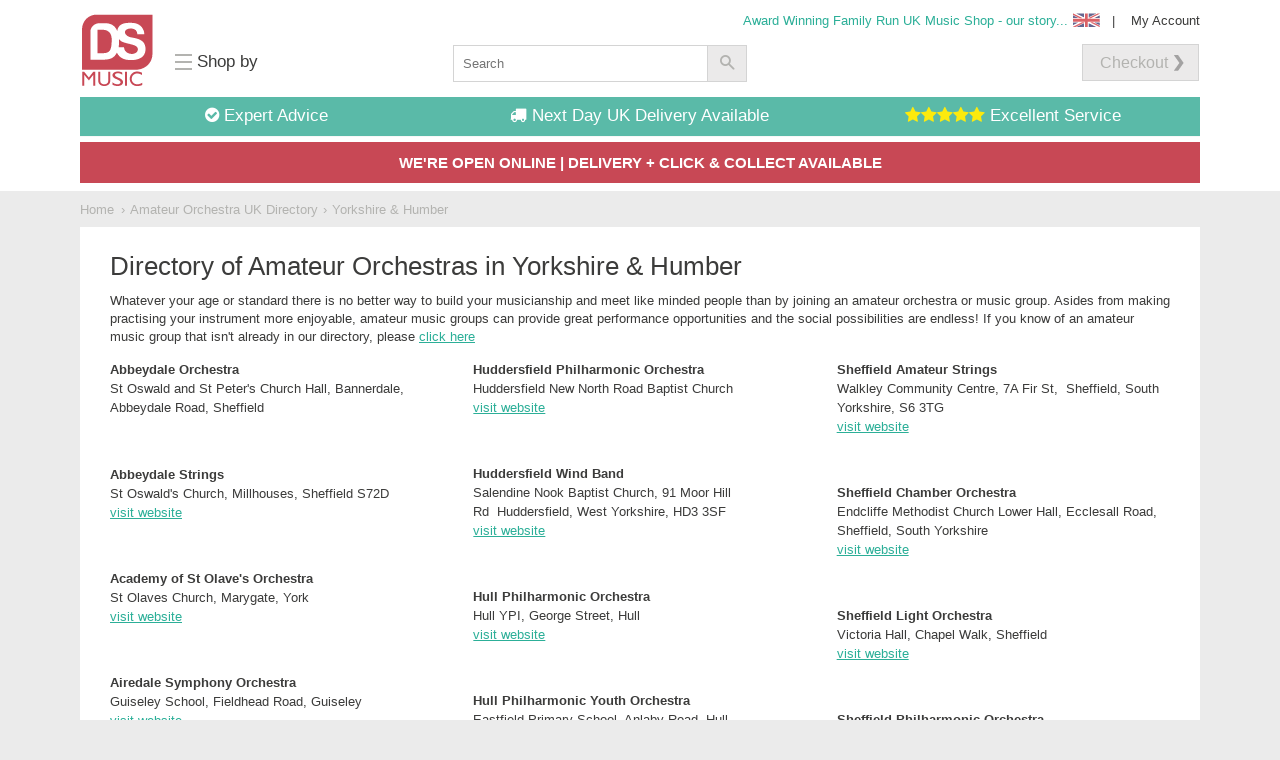

--- FILE ---
content_type: text/html; charset=utf-8
request_url: https://www.dsmusic.com/blogs/amateur-orchestra-uk-directory/yorkshire-humber
body_size: 31540
content:
<!doctype html>
<!--[if IE 8]><html class="no-js lt-ie9" lang="en"> <![endif]-->
<!--[if IE 9 ]><html class="ie9 no-js"> <![endif]-->
<!--[if (gt IE 9)|!(IE)]><!--> <html class="no-js"> <!--<![endif]-->

<head> 
  <script src="https://www.googleoptimize.com/optimize.js?id=OPT-NXPKBXM"></script>
  <!-- /snippets/canonical-custom.liquid -->


<link rel="canonical" href="/blogs/amateur-orchestra-uk-directory/yorkshire-humber">

  <meta charset="utf-8">
  <meta http-equiv="X-UA-Compatible" content="IE=edge,chrome=1">
  <!-- /snippets/meta-custom.liquid -->

  <title>Directory of UK Amateur Orchestras in the Yorkshire &amp; Humber | DS Music</title>



  
  <meta name="description" content="Browse amateur orchestras in Yorkshire &amp; Humber at DS Music. Our Directory of UK Amateur Orchestras is very comprehensive. Visit Now"/>
  



  <meta property="og:type" content="article">
  <meta property="og:title" content="Yorkshire &amp; Humber">
  
  


  <meta property="og:description" content="Browse amateur orchestras in Yorkshire &amp; Humber at DS Music. Our Directory of UK Amateur Orchestras is very comprehensive. Visit Now">

  <meta property="og:url" content="https://www.dsmusic.com/blogs/amateur-orchestra-uk-directory/yorkshire-humber">
  <meta property="og:site_name" content="DS Music">


  <meta name="twitter:site" content="dsmusiconline">

<meta name="twitter:card" content="summary">

  <meta name="twitter:title" content="Yorkshire & Humber">
  <meta name="twitter:description" content="Browse amateur orchestras in Yorkshire &amp; Humber at DS Music. Our Directory of UK Amateur Orchestras is very comprehensive. Visit Now">
  

  <meta name="viewport" content="width=device-width,initial-scale=1,maximum-scale=1">
  <link rel="apple-touch-icon" sizes="57x57" href="//www.dsmusic.com/cdn/shop/t/2/assets/apple-touch-icon-57x57.png?v=125226729638765305651464108760">
<link rel="apple-touch-icon" sizes="60x60" href="//www.dsmusic.com/cdn/shop/t/2/assets/apple-touch-icon-60x60.png?v=76262733663105191691464108766">
<link rel="apple-touch-icon" sizes="72x72" href="//www.dsmusic.com/cdn/shop/t/2/assets/apple-touch-icon-72x72.png?v=121238950599515505661464108771">
<link rel="apple-touch-icon" sizes="76x76" href="//www.dsmusic.com/cdn/shop/t/2/assets/apple-touch-icon-76x76.png?v=36653892312820010891464108776">
<link rel="apple-touch-icon" sizes="114x114" href="//www.dsmusic.com/cdn/shop/t/2/assets/apple-touch-icon-114x114.png?v=47778132683956669301464108783">
<link rel="apple-touch-icon" sizes="120x120" href="//www.dsmusic.com/cdn/shop/t/2/assets/apple-touch-icon-120x120.png?v=113820954290136326871464108788">
<link rel="apple-touch-icon" sizes="144x144" href="//www.dsmusic.com/cdn/shop/t/2/assets/apple-touch-icon-144x144.png?v=62404862886887375121464108794">
<link rel="apple-touch-icon" sizes="152x152" href="//www.dsmusic.com/cdn/shop/t/2/assets/apple-touch-icon-152x152.png?v=36877909475587356801464108799">
<link rel="apple-touch-icon" sizes="180x180" href="//www.dsmusic.com/cdn/shop/t/2/assets/apple-touch-icon-180x180.png?v=27577968265643497011464108811">
<link rel="icon" type="image/png" href="//www.dsmusic.com/cdn/shop/t/2/assets/favicon-32x32.png?v=174121532316433233231464108829" sizes="32x32">
<link rel="icon" type="image/png" href="//www.dsmusic.com/cdn/shop/t/2/assets/favicon-194x194.png?v=74202260293594865091464108839" sizes="194x194">
<link rel="icon" type="image/png" href="//www.dsmusic.com/cdn/shop/t/2/assets/favicon-96x96.png?v=51820621290228144241464108834" sizes="96x96">
<link rel="icon" type="image/png" href="//www.dsmusic.com/cdn/shop/t/2/assets/android-chrome-192x192.png?v=83632719664183296531464108747" sizes="192x192">
<link rel="icon" type="image/png" href="//www.dsmusic.com/cdn/shop/t/2/assets/favicon-16x16.png?v=79807052379581419361464108824" sizes="16x16">
<link rel="manifest" href="//www.dsmusic.com/cdn/shop/t/2/assets/manifest.json?v=81625558031590210551464108843">
<link rel="mask-icon" href="//www.dsmusic.com/cdn/shop/t/2/assets/safari-pinned-tab.svg?v=99712711489057260151464108872" color="#c84855">
<meta name="msapplication-TileColor" content="#ffffff">
<meta name="msapplication-TileImage" content="//www.dsmusic.com/cdn/shop/t/2/assets/mstile-144x144.png?v=75310470903928294931464108855">
<meta name="theme-color" content="#ffffff">
  <meta name="theme-color" content="#747474">
  <link href="//www.dsmusic.com/cdn/shop/t/2/assets/style.scss.css?v=27300491579268734391764858605" rel="stylesheet" type="text/css" media="all" />  
  <script src="//ajax.googleapis.com/ajax/libs/jquery/1.11.0/jquery.min.js" type="text/javascript"></script>
  <script src="//www.dsmusic.com/cdn/shop/t/2/assets/jquery.ui.min.js?v=39227402405035279261461343838" type="text/javascript"></script>
  <script src="//www.dsmusic.com/cdn/shop/t/2/assets/modernizr.min.js?v=137617515274177302221457486079" type="text/javascript"></script>  
  <script src="//www.dsmusic.com/cdn/shop/t/2/assets/slick-nav-mobile.js?v=156349991576398934871457873389" type="text/javascript"></script>
  
  <script>window.performance && window.performance.mark && window.performance.mark('shopify.content_for_header.start');</script><meta id="shopify-digital-wallet" name="shopify-digital-wallet" content="/11169026/digital_wallets/dialog">
<meta name="shopify-checkout-api-token" content="3ef25f1368a4e75b519459186b5d1be5">
<meta id="in-context-paypal-metadata" data-shop-id="11169026" data-venmo-supported="false" data-environment="production" data-locale="en_US" data-paypal-v4="true" data-currency="GBP">
<link rel="alternate" type="application/atom+xml" title="Feed" href="/blogs/amateur-orchestra-uk-directory.atom" />
<script async="async" src="/checkouts/internal/preloads.js?locale=en-GB"></script>
<link rel="preconnect" href="https://shop.app" crossorigin="anonymous">
<script async="async" src="https://shop.app/checkouts/internal/preloads.js?locale=en-GB&shop_id=11169026" crossorigin="anonymous"></script>
<script id="apple-pay-shop-capabilities" type="application/json">{"shopId":11169026,"countryCode":"GB","currencyCode":"GBP","merchantCapabilities":["supports3DS"],"merchantId":"gid:\/\/shopify\/Shop\/11169026","merchantName":"DS Music","requiredBillingContactFields":["postalAddress","email","phone"],"requiredShippingContactFields":["postalAddress","email","phone"],"shippingType":"shipping","supportedNetworks":["visa","maestro","masterCard","amex","discover","elo"],"total":{"type":"pending","label":"DS Music","amount":"1.00"},"shopifyPaymentsEnabled":true,"supportsSubscriptions":true}</script>
<script id="shopify-features" type="application/json">{"accessToken":"3ef25f1368a4e75b519459186b5d1be5","betas":["rich-media-storefront-analytics"],"domain":"www.dsmusic.com","predictiveSearch":true,"shopId":11169026,"locale":"en"}</script>
<script>var Shopify = Shopify || {};
Shopify.shop = "dsmusic.myshopify.com";
Shopify.locale = "en";
Shopify.currency = {"active":"GBP","rate":"1.0"};
Shopify.country = "GB";
Shopify.theme = {"name":"Dot On Custom Template DS Music","id":103634055,"schema_name":null,"schema_version":null,"theme_store_id":null,"role":"main"};
Shopify.theme.handle = "null";
Shopify.theme.style = {"id":null,"handle":null};
Shopify.cdnHost = "www.dsmusic.com/cdn";
Shopify.routes = Shopify.routes || {};
Shopify.routes.root = "/";</script>
<script type="module">!function(o){(o.Shopify=o.Shopify||{}).modules=!0}(window);</script>
<script>!function(o){function n(){var o=[];function n(){o.push(Array.prototype.slice.apply(arguments))}return n.q=o,n}var t=o.Shopify=o.Shopify||{};t.loadFeatures=n(),t.autoloadFeatures=n()}(window);</script>
<script>
  window.ShopifyPay = window.ShopifyPay || {};
  window.ShopifyPay.apiHost = "shop.app\/pay";
  window.ShopifyPay.redirectState = null;
</script>
<script id="shop-js-analytics" type="application/json">{"pageType":"article"}</script>
<script defer="defer" async type="module" src="//www.dsmusic.com/cdn/shopifycloud/shop-js/modules/v2/client.init-shop-cart-sync_C5BV16lS.en.esm.js"></script>
<script defer="defer" async type="module" src="//www.dsmusic.com/cdn/shopifycloud/shop-js/modules/v2/chunk.common_CygWptCX.esm.js"></script>
<script type="module">
  await import("//www.dsmusic.com/cdn/shopifycloud/shop-js/modules/v2/client.init-shop-cart-sync_C5BV16lS.en.esm.js");
await import("//www.dsmusic.com/cdn/shopifycloud/shop-js/modules/v2/chunk.common_CygWptCX.esm.js");

  window.Shopify.SignInWithShop?.initShopCartSync?.({"fedCMEnabled":true,"windoidEnabled":true});

</script>
<script>
  window.Shopify = window.Shopify || {};
  if (!window.Shopify.featureAssets) window.Shopify.featureAssets = {};
  window.Shopify.featureAssets['shop-js'] = {"shop-cart-sync":["modules/v2/client.shop-cart-sync_ZFArdW7E.en.esm.js","modules/v2/chunk.common_CygWptCX.esm.js"],"init-fed-cm":["modules/v2/client.init-fed-cm_CmiC4vf6.en.esm.js","modules/v2/chunk.common_CygWptCX.esm.js"],"shop-button":["modules/v2/client.shop-button_tlx5R9nI.en.esm.js","modules/v2/chunk.common_CygWptCX.esm.js"],"shop-cash-offers":["modules/v2/client.shop-cash-offers_DOA2yAJr.en.esm.js","modules/v2/chunk.common_CygWptCX.esm.js","modules/v2/chunk.modal_D71HUcav.esm.js"],"init-windoid":["modules/v2/client.init-windoid_sURxWdc1.en.esm.js","modules/v2/chunk.common_CygWptCX.esm.js"],"shop-toast-manager":["modules/v2/client.shop-toast-manager_ClPi3nE9.en.esm.js","modules/v2/chunk.common_CygWptCX.esm.js"],"init-shop-email-lookup-coordinator":["modules/v2/client.init-shop-email-lookup-coordinator_B8hsDcYM.en.esm.js","modules/v2/chunk.common_CygWptCX.esm.js"],"init-shop-cart-sync":["modules/v2/client.init-shop-cart-sync_C5BV16lS.en.esm.js","modules/v2/chunk.common_CygWptCX.esm.js"],"avatar":["modules/v2/client.avatar_BTnouDA3.en.esm.js"],"pay-button":["modules/v2/client.pay-button_FdsNuTd3.en.esm.js","modules/v2/chunk.common_CygWptCX.esm.js"],"init-customer-accounts":["modules/v2/client.init-customer-accounts_DxDtT_ad.en.esm.js","modules/v2/client.shop-login-button_C5VAVYt1.en.esm.js","modules/v2/chunk.common_CygWptCX.esm.js","modules/v2/chunk.modal_D71HUcav.esm.js"],"init-shop-for-new-customer-accounts":["modules/v2/client.init-shop-for-new-customer-accounts_ChsxoAhi.en.esm.js","modules/v2/client.shop-login-button_C5VAVYt1.en.esm.js","modules/v2/chunk.common_CygWptCX.esm.js","modules/v2/chunk.modal_D71HUcav.esm.js"],"shop-login-button":["modules/v2/client.shop-login-button_C5VAVYt1.en.esm.js","modules/v2/chunk.common_CygWptCX.esm.js","modules/v2/chunk.modal_D71HUcav.esm.js"],"init-customer-accounts-sign-up":["modules/v2/client.init-customer-accounts-sign-up_CPSyQ0Tj.en.esm.js","modules/v2/client.shop-login-button_C5VAVYt1.en.esm.js","modules/v2/chunk.common_CygWptCX.esm.js","modules/v2/chunk.modal_D71HUcav.esm.js"],"shop-follow-button":["modules/v2/client.shop-follow-button_Cva4Ekp9.en.esm.js","modules/v2/chunk.common_CygWptCX.esm.js","modules/v2/chunk.modal_D71HUcav.esm.js"],"checkout-modal":["modules/v2/client.checkout-modal_BPM8l0SH.en.esm.js","modules/v2/chunk.common_CygWptCX.esm.js","modules/v2/chunk.modal_D71HUcav.esm.js"],"lead-capture":["modules/v2/client.lead-capture_Bi8yE_yS.en.esm.js","modules/v2/chunk.common_CygWptCX.esm.js","modules/v2/chunk.modal_D71HUcav.esm.js"],"shop-login":["modules/v2/client.shop-login_D6lNrXab.en.esm.js","modules/v2/chunk.common_CygWptCX.esm.js","modules/v2/chunk.modal_D71HUcav.esm.js"],"payment-terms":["modules/v2/client.payment-terms_CZxnsJam.en.esm.js","modules/v2/chunk.common_CygWptCX.esm.js","modules/v2/chunk.modal_D71HUcav.esm.js"]};
</script>
<script id="__st">var __st={"a":11169026,"offset":0,"reqid":"236123cb-e6ad-43a9-9161-25fc5682b678-1768751414","pageurl":"www.dsmusic.com\/blogs\/amateur-orchestra-uk-directory\/yorkshire-humber","s":"articles-129746503","u":"c294b36da466","p":"article","rtyp":"article","rid":129746503};</script>
<script>window.ShopifyPaypalV4VisibilityTracking = true;</script>
<script id="captcha-bootstrap">!function(){'use strict';const t='contact',e='account',n='new_comment',o=[[t,t],['blogs',n],['comments',n],[t,'customer']],c=[[e,'customer_login'],[e,'guest_login'],[e,'recover_customer_password'],[e,'create_customer']],r=t=>t.map((([t,e])=>`form[action*='/${t}']:not([data-nocaptcha='true']) input[name='form_type'][value='${e}']`)).join(','),a=t=>()=>t?[...document.querySelectorAll(t)].map((t=>t.form)):[];function s(){const t=[...o],e=r(t);return a(e)}const i='password',u='form_key',d=['recaptcha-v3-token','g-recaptcha-response','h-captcha-response',i],f=()=>{try{return window.sessionStorage}catch{return}},m='__shopify_v',_=t=>t.elements[u];function p(t,e,n=!1){try{const o=window.sessionStorage,c=JSON.parse(o.getItem(e)),{data:r}=function(t){const{data:e,action:n}=t;return t[m]||n?{data:e,action:n}:{data:t,action:n}}(c);for(const[e,n]of Object.entries(r))t.elements[e]&&(t.elements[e].value=n);n&&o.removeItem(e)}catch(o){console.error('form repopulation failed',{error:o})}}const l='form_type',E='cptcha';function T(t){t.dataset[E]=!0}const w=window,h=w.document,L='Shopify',v='ce_forms',y='captcha';let A=!1;((t,e)=>{const n=(g='f06e6c50-85a8-45c8-87d0-21a2b65856fe',I='https://cdn.shopify.com/shopifycloud/storefront-forms-hcaptcha/ce_storefront_forms_captcha_hcaptcha.v1.5.2.iife.js',D={infoText:'Protected by hCaptcha',privacyText:'Privacy',termsText:'Terms'},(t,e,n)=>{const o=w[L][v],c=o.bindForm;if(c)return c(t,g,e,D).then(n);var r;o.q.push([[t,g,e,D],n]),r=I,A||(h.body.append(Object.assign(h.createElement('script'),{id:'captcha-provider',async:!0,src:r})),A=!0)});var g,I,D;w[L]=w[L]||{},w[L][v]=w[L][v]||{},w[L][v].q=[],w[L][y]=w[L][y]||{},w[L][y].protect=function(t,e){n(t,void 0,e),T(t)},Object.freeze(w[L][y]),function(t,e,n,w,h,L){const[v,y,A,g]=function(t,e,n){const i=e?o:[],u=t?c:[],d=[...i,...u],f=r(d),m=r(i),_=r(d.filter((([t,e])=>n.includes(e))));return[a(f),a(m),a(_),s()]}(w,h,L),I=t=>{const e=t.target;return e instanceof HTMLFormElement?e:e&&e.form},D=t=>v().includes(t);t.addEventListener('submit',(t=>{const e=I(t);if(!e)return;const n=D(e)&&!e.dataset.hcaptchaBound&&!e.dataset.recaptchaBound,o=_(e),c=g().includes(e)&&(!o||!o.value);(n||c)&&t.preventDefault(),c&&!n&&(function(t){try{if(!f())return;!function(t){const e=f();if(!e)return;const n=_(t);if(!n)return;const o=n.value;o&&e.removeItem(o)}(t);const e=Array.from(Array(32),(()=>Math.random().toString(36)[2])).join('');!function(t,e){_(t)||t.append(Object.assign(document.createElement('input'),{type:'hidden',name:u})),t.elements[u].value=e}(t,e),function(t,e){const n=f();if(!n)return;const o=[...t.querySelectorAll(`input[type='${i}']`)].map((({name:t})=>t)),c=[...d,...o],r={};for(const[a,s]of new FormData(t).entries())c.includes(a)||(r[a]=s);n.setItem(e,JSON.stringify({[m]:1,action:t.action,data:r}))}(t,e)}catch(e){console.error('failed to persist form',e)}}(e),e.submit())}));const S=(t,e)=>{t&&!t.dataset[E]&&(n(t,e.some((e=>e===t))),T(t))};for(const o of['focusin','change'])t.addEventListener(o,(t=>{const e=I(t);D(e)&&S(e,y())}));const B=e.get('form_key'),M=e.get(l),P=B&&M;t.addEventListener('DOMContentLoaded',(()=>{const t=y();if(P)for(const e of t)e.elements[l].value===M&&p(e,B);[...new Set([...A(),...v().filter((t=>'true'===t.dataset.shopifyCaptcha))])].forEach((e=>S(e,t)))}))}(h,new URLSearchParams(w.location.search),n,t,e,['guest_login'])})(!0,!0)}();</script>
<script integrity="sha256-4kQ18oKyAcykRKYeNunJcIwy7WH5gtpwJnB7kiuLZ1E=" data-source-attribution="shopify.loadfeatures" defer="defer" src="//www.dsmusic.com/cdn/shopifycloud/storefront/assets/storefront/load_feature-a0a9edcb.js" crossorigin="anonymous"></script>
<script crossorigin="anonymous" defer="defer" src="//www.dsmusic.com/cdn/shopifycloud/storefront/assets/shopify_pay/storefront-65b4c6d7.js?v=20250812"></script>
<script data-source-attribution="shopify.dynamic_checkout.dynamic.init">var Shopify=Shopify||{};Shopify.PaymentButton=Shopify.PaymentButton||{isStorefrontPortableWallets:!0,init:function(){window.Shopify.PaymentButton.init=function(){};var t=document.createElement("script");t.src="https://www.dsmusic.com/cdn/shopifycloud/portable-wallets/latest/portable-wallets.en.js",t.type="module",document.head.appendChild(t)}};
</script>
<script data-source-attribution="shopify.dynamic_checkout.buyer_consent">
  function portableWalletsHideBuyerConsent(e){var t=document.getElementById("shopify-buyer-consent"),n=document.getElementById("shopify-subscription-policy-button");t&&n&&(t.classList.add("hidden"),t.setAttribute("aria-hidden","true"),n.removeEventListener("click",e))}function portableWalletsShowBuyerConsent(e){var t=document.getElementById("shopify-buyer-consent"),n=document.getElementById("shopify-subscription-policy-button");t&&n&&(t.classList.remove("hidden"),t.removeAttribute("aria-hidden"),n.addEventListener("click",e))}window.Shopify?.PaymentButton&&(window.Shopify.PaymentButton.hideBuyerConsent=portableWalletsHideBuyerConsent,window.Shopify.PaymentButton.showBuyerConsent=portableWalletsShowBuyerConsent);
</script>
<script data-source-attribution="shopify.dynamic_checkout.cart.bootstrap">document.addEventListener("DOMContentLoaded",(function(){function t(){return document.querySelector("shopify-accelerated-checkout-cart, shopify-accelerated-checkout")}if(t())Shopify.PaymentButton.init();else{new MutationObserver((function(e,n){t()&&(Shopify.PaymentButton.init(),n.disconnect())})).observe(document.body,{childList:!0,subtree:!0})}}));
</script>
<link id="shopify-accelerated-checkout-styles" rel="stylesheet" media="screen" href="https://www.dsmusic.com/cdn/shopifycloud/portable-wallets/latest/accelerated-checkout-backwards-compat.css" crossorigin="anonymous">
<style id="shopify-accelerated-checkout-cart">
        #shopify-buyer-consent {
  margin-top: 1em;
  display: inline-block;
  width: 100%;
}

#shopify-buyer-consent.hidden {
  display: none;
}

#shopify-subscription-policy-button {
  background: none;
  border: none;
  padding: 0;
  text-decoration: underline;
  font-size: inherit;
  cursor: pointer;
}

#shopify-subscription-policy-button::before {
  box-shadow: none;
}

      </style>

<script>window.performance && window.performance.mark && window.performance.mark('shopify.content_for_header.end');</script>
  <!-- /snippets/oldIE-js.liquid -->


<!--[if lt IE 9]>
<script src="//cdnjs.cloudflare.com/ajax/libs/html5shiv/3.7.2/html5shiv.min.js" type="text/javascript"></script>
<script src="//www.dsmusic.com/cdn/shop/t/2/assets/respond.min.js?v=183170446682949289361457486080" type="text/javascript"></script>
<link href="//www.dsmusic.com/cdn/shop/t/2/assets/respond-proxy.html" id="respond-proxy" rel="respond-proxy" />
<link href="//www.dsmusic.com/search?q=6f374705e591f7695531cad154d9223d" id="respond-redirect" rel="respond-redirect" />
<script src="//www.dsmusic.com/search?q=6f374705e591f7695531cad154d9223d" type="text/javascript"></script>
<![endif]-->


  
  
  
  
  
  
  
  	
    <link rel="alternate" hreflang="en-us" href="https://us.dsmusic.com/blogs/amateur-orchestra-uk-directory/yorkshire-humber">
	<link rel="alternate" hreflang="en-gb" href="https://www.dsmusic.com/blogs/amateur-orchestra-uk-directory/yorkshire-humber">
  

  <meta name="google-site-verification" content="6CUGnZNhAKlZUH2_KTYeNjWYjUt2oi6GpG2m4VC9_TA" />

  <!-- END EmailJS Code -->
  <!-- Algolia head -->
    <script src="//www.dsmusic.com/cdn/shop/t/2/assets/algolia_config.js?v=89851779943553467791719140419" type="text/javascript"></script>






<script type="text/template" id="template_algolia_money_format">£{{amount}}
</script>
<script type="text/template" id="template_algolia_current_collection_id">{
    "currentCollectionID": 
}
</script>
<script type="text/template" id="template_algolia_autocomplete"><div class="
  aa-columns-container

  [[# with.articles ]] aa-with-articles [[/ with.articles ]]
  [[^ with.articles ]] aa-without-articles [[/ with.articles ]]

  [[# with.collections ]] aa-with-collections [[/ with.collections ]]
  [[^ with.collections ]] aa-without-collections [[/ with.collections ]]

  [[# with.footer ]] aa-with-footer [[/ with.footer ]]
  [[^ with.footer ]] aa-without-footer [[/ with.footer ]]

  [[# with.poweredBy ]] aa-with-powered-by [[/ with.poweredBy ]]
  [[^ with.poweredBy ]] aa-without-powered-by [[/ with.poweredBy ]]

  [[# with.products ]] aa-with-products [[/ with.products ]]
  [[^ with.products ]] aa-without-products [[/ with.products ]]

  [[# with.pages ]] aa-with-pages [[/ with.pages ]]
  [[^ with.pages ]] aa-without-pages [[/ with.pages ]]
">
  <div class="aa-dataset-products aa-right-column"></div>

  <div class="aa-left-column">
    <div class="aa-collections">
      <div class="aa-collections-header">
        Collections
      </div>
      <div class="aa-dataset-collections"></div>
    </div>

    <div class="aa-articles">
      <div class="aa-articles-header">
        Blog posts
      </div>
      <div class="aa-dataset-articles"></div>
    </div>

    <div class="aa-pages">
      <div class="aa-pages-header">
        Pages
      </div>
      <div class="aa-dataset-pages"></div>
    </div>

    <div class="aa-powered-by">
      <a
        class="aa-powered-by-logo"
        href="https://www.algolia.com/?utm_source=shopify&utm_medium=link&utm_campaign=autocomplete-[[ storeName ]]"
      ></a>
    </div>
  </div>
</div>
</script>
<script type="text/template" id="template_algolia_autocomplete.css">.algolia-autocomplete {
  box-sizing: border-box;

  background: white;
  border: 1px solid #CCC;
  border-top: 2px solid [[ colors.main ]];

  z-index: 10000 !important;

  color: black;

  text-align: left;
}

.aa-dropdown-menu .aa-highlight {
  color: black;
  font-weight: bold;
}

.aa-dropdown-menu .aa-cursor {
  cursor: pointer;
  background: #f8f8f8;
}

/* Resets */
.aa-dropdown-menu div,
.aa-dropdown-menu p,
.aa-dropdown-menu span,
.aa-dropdown-menu a {
  box-sizing: border-box;

  margin: 0;
  padding: 0;

  line-height: 1;
  font-size: initial;
}

/* Links */
.aa-dropdown-menu a,
.aa-dropdown-menu a:hover,
.aa-dropdown-menu a:focus,
.aa-dropdown-menu a:active {
  font-weight: initial;
  font-style: initial;
  text-decoration: initial;

  color: [[ colors.main ]];
}

.aa-dropdown-menu a:hover,
.aa-dropdown-menu a:focus,
.aa-dropdown-menu a:active {
  text-decoration: underline;
}

/* Column layout */
.aa-dropdown-menu .aa-left-column,
.aa-dropdown-menu .aa-right-column {
  position: relative;

  padding: 24px 24px 0 24px;
}

.aa-dropdown-menu-size-xs .aa-left-column,
.aa-dropdown-menu-size-xs .aa-right-column,
.aa-dropdown-menu-size-sm .aa-left-column,
.aa-dropdown-menu-size-sm .aa-right-column {
  padding: 24px 12px 0 12px;
}

.aa-dropdown-menu .aa-with-powered-by .aa-left-column {
  padding-bottom: 48px;
}

.aa-dropdown-menu-size-xs .aa-left-column,
.aa-dropdown-menu-size-sm .aa-left-column {
  padding-top: 0;
  padding-bottom: 32px;
}

.aa-dropdown-menu-size-xs .aa-without-powered-by .aa-left-column,
.aa-dropdown-menu-size-sm .aa-without-powered-by .aa-left-column {
  padding-bottom: 0;
}

.aa-dropdown-menu-size-lg .aa-columns-container {
  direction: rtl;

  width: 100%;

  display: table;
  table-layout: fixed;
}

.aa-dropdown-menu-size-lg .aa-left-column,
.aa-dropdown-menu-size-lg .aa-right-column {
  display: table-cell;
  direction: ltr;
  vertical-align: top;
}

.aa-dropdown-menu-size-lg .aa-left-column {
  width: 30%;
}

.aa-dropdown-menu-size-lg .aa-without-articles.aa-without-collections .aa-left-column {
  display: none;
}

.aa-dropdown-menu-size-lg .aa-without-products .aa-left-column {
  width: 100%;
}

.aa-dropdown-menu-size-lg .aa-right-column {
  width: 70%;
  border-left: 1px solid #ebebeb;

  padding-bottom: 64px;
}

.aa-dropdown-menu-size-lg .aa-without-footer .aa-right-column {
  padding-bottom: 0;
}

.aa-dropdown-menu-size-lg .aa-without-articles.aa-without-collections .aa-right-column {
  width: 100%;
  border-left: none;
}

.aa-dropdown-menu-size-lg .aa-without-products .aa-right-column {
  display: none;
}

/* Products group */
.aa-dropdown-menu .aa-dataset-products .aa-suggestions:after {
  content: '';
  display: block;
  clear: both;
}

.aa-dropdown-menu .aa-without-products .aa-dataset-products {
  display: none;
}

.aa-dropdown-menu .aa-products-empty {
  margin-bottom: 16px;
}

.aa-dropdown-menu .aa-products-empty .aa-no-result {
  color: [[ colors.secondary ]];
}

.aa-dropdown-menu .aa-products-empty .aa-see-all {
  margin-top: 8px;
}

/* Product */
.aa-dropdown-menu .aa-dataset-products .aa-suggestion {
  float: left;

  width: 50%;

  margin-bottom: 16px;
  margin-top: -4px; /* -$v_padding */
}

.aa-dropdown-menu-size-xs .aa-dataset-products .aa-suggestion,
.aa-dropdown-menu-size-sm .aa-dataset-products .aa-suggestion {
  width: 100%;
}

.aa-dropdown-menu .aa-product {
  position: relative;
  min-height: 56px; /* $img_size + 2 * $v_padding */

  padding: 4px 16px; /* $v_padding, $h_padding */
}

.aa-dropdown-menu .aa-product-picture {
  position: absolute;

  width: 48px; /* $img_size */
  height: 48px; /* $img_size */

  top: 4px; /* $v_padding */
  left: 16px; /* $h_padding */

  background-position: center center;
  background-size: contain;
  background-repeat: no-repeat;
}

.aa-dropdown-menu .aa-product-text {
  margin-left: 64px; /* $img_size + $h_padding */
}

.aa-dropdown-menu-size-xs .aa-product {
  padding: 4px;
}

.aa-dropdown-menu-size-xs .aa-product-picture {
  display: none;
}

.aa-dropdown-menu-size-xs .aa-product-text {
  margin: 0;
}

.aa-dropdown-menu .aa-product-info {
  font-size: 0.85em;
  color: [[ colors.secondary ]];
}

.aa-dropdown-menu .aa-product-info .aa-highlight {
  font-size: 1em;
}

.aa-dropdown-menu .aa-product-price {
  color: [[ colors.main ]];
}

.aa-dropdown-menu .aa-product-title,
.aa-dropdown-menu .aa-product-info {
  width: 100%;

  margin-top: -0.4em;

  white-space: nowrap;
  overflow: hidden;
  text-overflow: ellipsis;

  line-height: 1.5;
}

/* Collections, Articles & Pages */
.aa-dropdown-menu .aa-without-collections .aa-collections {
  display: none;
}

.aa-dropdown-menu .aa-without-articles .aa-articles {
  display: none;
}

.aa-dropdown-menu .aa-without-pages .aa-pages {
  display: none;
}

.aa-dropdown-menu .aa-collections,
.aa-dropdown-menu .aa-articles,
.aa-dropdown-menu .aa-pages {
  margin-bottom: 24px;
}

.aa-dropdown-menu .aa-collections-empty .aa-no-result,
.aa-dropdown-menu .aa-articles-empty .aa-no-result,
.aa-dropdown-menu .aa-pages-empty .aa-no-result {
  opacity: 0.7;
}

.aa-dropdown-menu .aa-collections-header,
.aa-dropdown-menu .aa-articles-header,
.aa-dropdown-menu .aa-pages-header {
  margin-bottom: 8px;

  text-transform: uppercase;
  font-weight: bold;
  font-size: 0.8em;

  color: [[ colors.secondary ]];
}

.aa-dropdown-menu .aa-collection,
.aa-dropdown-menu .aa-article,
.aa-dropdown-menu .aa-page {
  padding: 4px;
}

/* Footer */

.aa-dropdown-menu .aa-footer {
  display: block;

  width: 100%;

  position: absolute;
  left: 0;
  bottom: 0;

  padding: 16px 48px;

  background-color: #f8f8f8;
}

.aa-dropdown-menu-size-xs .aa-footer,
.aa-dropdown-menu-size-sm .aa-footer,
.aa-dropdown-menu-size-md .aa-footer {
  display: none;
}

/* Powered By */

.aa-dropdown-menu .aa-without-powered-by .aa-powered-by {
  display: none;
}

.aa-dropdown-menu .aa-powered-by {
  width: 100%;

  position: absolute;
  left: 0;
  bottom: 16px;

  text-align: center;
  font-size: 0.8em;
  color: [[ colors.secondary ]];
}

.aa-dropdown-menu .aa-powered-by-logo {
  display: inline-block;

  width: 142px;
  height: 24px;

  margin-bottom: -6px;

  background-position: center center;
  background-size: contain;
  background-repeat: no-repeat;
  background-image: url([data-uri]);
}
</script>
<script type="text/template" id="template_algolia_autocomplete_pages_empty"><div class="aa-pages-empty">
  <div class="aa-no-result">
    [[ translations.noPageFound ]]
  </div>
</div>
</script>
<script type="text/template" id="template_algolia_autocomplete_page"><div class="aa-page">
  <div class="aa-picture" style="background-image: url('[[# helpers.iconImage ]][[/ helpers.iconImage ]]')"></div>
  <div class="aa-text">
    <span class="aa-title">[[& _highlightResult.title.value ]]</span>
  </div>
</div>
</script>
<script type="text/template" id="template_algolia_autocomplete_collection"><div class="aa-collection">
  <div class="aa-picture" style="background-image: url('[[# helpers.iconImage ]][[/ helpers.iconImage ]]')"></div>
  <div class="aa-text">
    <span class="aa-title">[[& _highlightResult.title.value ]]</span>
  </div>
</div>
</script>
<script type="text/template" id="template_algolia_autocomplete_collections_empty"><div class="aa-collections-empty">
  <div class="aa-no-result">
    [[ translations.noCollectionFound ]]
  </div>
</div>
</script>
<script type="text/template" id="template_algolia_autocomplete_article"><div class="aa-article">
  <div class="aa-text">
    <span class="aa-title">[[& _highlightResult.title.value ]]</span>
  </div>
</div>
</script>
<script type="text/template" id="template_algolia_autocomplete_articles_empty"><div class="aa-articles-empty">
  <div class="aa-no-result">
    No article found
  </div>
</div>
</script>
<script type="text/template" id="template_algolia_autocomplete_product"><div data-algolia-index="[[ _index ]]" data-algolia-position="[[ _position ]]" data-algolia-queryid="[[ queryID ]]" data-algolia-objectid="[[ objectID ]]" class="aa-product">
  <div class="aa-product-picture" style="background-image: url('[[# helpers.thumbImage ]][[/ helpers.thumbImage ]]')"></div>
  <div class="aa-product-text">
    <p class="aa-product-title">
      [[# helpers.fullHTMLTitle ]][[/ helpers.fullHTMLTitle ]]
    </p>
    <p class="aa-product-info">
      [[# product_type ]]
        [[& _highlightResult.product_type.value ]]
      [[/ product_type ]]
      [[# vendor ]]
        [[# helpers.by ]] [[& _highlightResult.vendor.value ]] [[/ helpers.by ]]
      [[/ vendor ]]
    </p>
    <p class="aa-product-price">
      [[# helpers.autocompletePrice ]][[/ helpers.autocompletePrice ]]
    </p>
  </div>
</div>
</script>
<script type="text/template" id="template_algolia_autocomplete_products_empty"><div class="aa-products-empty">
  <p class="aa-no-result">
    [[# helpers.no_result_for ]] "[[ query ]]" [[/ helpers.no_result_for]]
  </p>

  <p class="aa-see-all">
    <a href="/search?q=">
      [[ translations.allProducts ]]
    </a>
  </p>
</div>
</script>
<script type="text/template" id="template_algolia_autocomplete_footer"><div class="aa-footer">
  [[ translations.allProducts ]]
  <a class="aa-footer-link" href="/search?q=[[ query ]]">
    [[ translations.matching ]]
    <span class="aa-query">
      "[[ query ]]"
    </span>
  </a>
  (<span class="aa-nbhits">[[# helpers.formatNumber ]][[ nbHits ]][[/ helpers.formatNumber ]]</span>)
</div>
</script>
<script type="text/template" id="template_algolia_instant_search"><div class="ais-page">
  <div class="ais-facets-button">
    Show filters
  </div>
  <div class="ais-facets">
      <div class="ais-clear-refinements-container"></div>
      <div class="ais-current-refined-values-container"></div>
    [[# facets ]]
      <div class="ais-facet-[[ type ]] ais-facet-[[ escapedName ]]">
        <div class="ais-range-slider--header ais-facet--header ais-header">[[ title ]]</div>
        <div class="ais-facet-[[ escapedName ]]-container"></div>
      </div>
    [[/ facets ]]
  </div>
  <div class="ais-block">
    <div class="ais-input">
      <div class="ais-input--label">
        [[ translations.search ]]
      </div>
      <div class="ais-search-box-container"></div>
      <div class="ais-input-button">
        <div class="ais-clear-input-icon"></div>
        <a title="Search by Algolia - Click to know more" href="https://www.algolia.com/?utm_source=shopify&utm_medium=link&utm_campaign=instantsearch-[[ storeName ]]">
          <div class="ais-algolia-icon"></div>
        </a>
      </div>
    </div>
    <div class="ais-search-header">
      <div class="ais-stats-container"></div>
      <div class="ais-change-display">
        <span class="ais-change-display-block ais-change-display-selected"><i class="fa fa-th-large"></i></span>
        <span class="ais-change-display-list"><i class="fa fa-th-list"></i></span>
      </div>
      <div class="ais-sort">
        [[# multipleSortOrders ]]
        [[ translations.sortBy ]] <span class="ais-sort-orders-container"></span>
        [[/ multipleSortOrders ]]

        [[^ multipleSortOrders ]]
        [[ translations.sortBy ]] [[ translations.relevance ]]
        [[/ multipleSortOrders ]]
      </div>
    </div>
    <div class="ais-hits-container ais-results-as-block"></div>
  </div>
  <div class="ais-pagination-container"></div>
</div>
</script>
<script type="text/template" id="template_algolia_instant_search.css">.ais-page .aa-highlight {
  color: black;
  font-weight: bold;
}

/* Resets */
.ais-page div,
.ais-page p,
.ais-page span,
.ais-page a,
.ais-page ul,
.ais-page li,
.ais-page input {
  box-sizing: border-box;

  margin: 0;
  padding: 0;

  line-height: 1;
  font-size: initial;
}

.ais-page input {
  padding-left: 24px !important;
}

/* Links */
.ais-page .ais-link,
.ais-page a,
.ais-page a:hover,
.ais-page a:focus,
.ais-page a:active {
  font-weight: initial;
  font-style: initial;
  text-decoration: initial;

  color: [[ colors.main ]];

  cursor: pointer;
}

.ais-page a:hover,
.ais-page a:focus,
.ais-page a:active,
.ais-page .ais-link:hover {
  text-decoration: underline;
}

/* Columns */
.ais-page .ais-facets {
  width: 25%;
  float: left;
  padding-right: 8px;
  position: relative;
}

.ais-page .ais-block {
  width: 75%;
  float: right;
  padding-left: 8px;
}

.ais-results-size-xs .ais-page .ais-facets,
.ais-results-size-xs .ais-page .ais-block,
.ais-results-size-sm .ais-page .ais-facets,
.ais-results-size-sm .ais-page .ais-block {
  width: 100%;
  padding-left: 0px;
}

.ais-page .ais-Pagination-list {
  clear: both;
}

/* Refine button */
.ais-page .ais-facets-button {
  display: none;

  margin: 16px 0;
  padding: 8px;

  border: 1px solid #e0e0e0;
  text-align: center;

  cursor: pointer;
}

.ais-results-size-xs .ais-page .ais-facets-button,
.ais-results-size-sm .ais-page .ais-facets-button {
  display: block;
}

.ais-results-size-xs .ais-page .ais-facets,
.ais-results-size-sm .ais-page .ais-facets {
  display: none;
}

.ais-results-size-xs .ais-page .ais-facets__shown,
.ais-results-size-sm .ais-page .ais-facets__shown {
  display: block;
}

/* Facets */
.ais-page .ais-facet {
  border: solid #e0e0e0;
  border-width: 0 1px 1px;

  margin-bottom: 16px;
  padding: 8px;

  color: #636363;
}

.ais-page .ais-facet a,
.ais-page .ais-facet a:hover,
.ais-page .ais-facet a:focus,
.ais-page .ais-facet a:active {
  color: #666;
}

.ais-page .ais-facet--header {
  border: solid #e0e0e0;
  border-width: 1px 1px 0;

  padding: 6px 8px;

  background: #f4f4f4;

  font-size: 0.95em;
  color: #757575;
  text-transform: uppercase;
}

.ais-page .ais-facet--body {
  padding: 8px;
}

.ais-page .ais-facet--item {
  position: relative;
  width: 100%;

  padding: 6px 50px 6px 0;

  cursor: pointer;
}

.ais-page .ais-facet--label {
  display: inline-block;
  margin-top: -0.15em;
  margin-bottom: -0.15em;

  width: 100%;

  white-space: nowrap;
  overflow: hidden;
  text-overflow: ellipsis;

  cursor: pointer;

  line-height: 1.3;
}

.ais-page .ais-facet--count {
  [[#distinct]]
    display: none;
  [[/distinct]]

  position: absolute;

  top: 6px;
  right: 0px;

  color: [[ colors.secondary ]];
}

.ais-page .ais-RefinementList-item--selected {
  font-weight: bold;
}

.ais-page .ais-RefinementList-item--selected,
.ais-page .ais-facet--item:hover {
  margin-left: -8px;
  padding-left: 4px;
  padding-right: 42px;

  border-left: 4px solid [[ colors.main ]];
}

.ais-page .ais-RefinementList-item--selected .ais-facet--count,
.ais-page .ais-facet--item:hover .ais-facet--count {
  right: -8px;
}

.ais-page .ais-CurrentRefinements {
  position: relative;
}

.ais-page .ais-CurrentRefinements--header {
  padding-right: 72px;
}

.ais-page .ais-clear-refinements-container {
  position: absolute;
  right: 11px;
  top: 1px;
}

.ais-page .ais-ClearRefinements-button {
  border: 0;
  background: 0;
  color: #666;
}

.ais-page .ais-ClearRefinements-button:hover {
  text-decoration: underline;
}

.ais-page .ais-CurrentRefinements-label {
  display: table;

  width: 100%;
  margin: 4px 0;

  border: 1px solid #e0e0e0;

  cursor: pointer;
}

.ais-page .ais-CurrentRefinements-label:before {
  content: '\2a2f';
  display: table-cell;
  vertical-align: middle;

  width: 0;
  padding: 4px 6px;

  background: #e0e0e0;
}

.ais-page .ais-CurrentRefinements-label div {
  display: inline;
}

.ais-page .ais-CurrentRefinements-label > div {
  display: table-cell;
  vertical-align: middle;

  margin-top: -0.15em;
  margin-bottom: -0.15em;
  padding: 4px 6px;

  background: #f4f4f4;

  width: 100%;
  max-width: 1px;

  white-space: nowrap;
  overflow: hidden;
  text-overflow: ellipsis;

  line-height: 1.3;
}

.ais-page .ais-CurrentRefinements-label:hover {
  text-decoration: none;
}

.ais-page .ais-CurrentRefinements-label:hover > div {
  text-decoration: line-through;
}

.ais-page .ais-CurrentRefinements-label {
  font-weight: bold;
}

.ais-RangeSlider .rheostat-tooltip {
  display: none;
  background: transparent;
  position: absolute;
  font-size: 0.8em;
  transform: translate(-50%, -100%);
  left: 50%;
  line-height: 1.5em;
  text-align: center;
}

.ais-page .ais-current-refined-values--link {
  display: table;
  width: 100%;
  margin: 4px 0;
  border: 1px solid #e0e0e0;
  cursor: pointer;
}

.ais-page .ais-current-refined-values--link:hover {
  text-decoration: none;
}

.ais-page .ais-current-refined-values--link:before {
  content: '\2a2f';
  display: table-cell;
  vertical-align: middle;
  width: 0;
  padding: 4px 6px;
  background: #e0e0e0;
}

.ais-page .ais-current-refined-values--link div {
  display: inline;
}

.ais-page .ais-current-refined-values--link > div {
  display: table-cell;
  vertical-align: middle;
  margin-top: -0.15em;
  margin-bottom: -0.15em;
  padding: 4px 6px;
  background: #f4f4f4;
  width: 100%;
  max-width: 1px;
  white-space: nowrap;
  overflow: hidden;
  text-overflow: ellipsis;
  line-height: 1.3;
}

.ais-page .ais-current-refined-values--link:hover > div {
  text-decoration: line-through;
}

.ais-page .ais-current-refined-values--label {
  font-weight: bold;
}

.ais-RangeSlider .rheostat-handle:hover .rheostat-tooltip {
  display: block;
}

.ais-RangeSlider .rheostat-handle {
  background: #fff;
  border-radius: 50%;
  cursor: grab;
  height: 20px;
  outline: none;
  transform: translate(-50%, calc(-50% + -3px));
  border: 1px solid #ccc;
  width: 20px;
  z-index: 1;
}

.ais-RangeSlider .rheostat-value {
  padding-top: 15px;
  font-size: 0.8em;
  transform: translateX(-50%);
  position: absolute;
}

.ais-RangeSlider .rheostat-horizontal {
  cursor: pointer;
  margin: 16px 16px 24px;
}

.ais-RangeSlider .rheostat-background {
  background-color: rgba(65, 66, 71, 0.08);
  border: 1px solid #ddd;
  height: 6px;
}

.ais-RangeSlider .rheostat-progress {
  background-color: [[ colors.main ]];
  cursor: pointer;
  height: 4px;
  top: 1px;
  position: absolute;
}

.ais-RangeSlider .rheostat-marker-horizontal {
  background: #ddd;
  width: 1px;
  height: 5px;
  pointer-events: none;
}

.ais-RangeSlider .rheostat-marker-large {
  background: #ddd;
  width: 2px;
  height: 12px;
}

/* Search box */

.ais-page .ais-input {
  display: table;
  width: 100%;

  border: 2px solid [[ colors.main ]];
}

.ais-page .ais-input--label {
  display: table-cell;
  vertical-align: middle;

  width: 0;

  padding: 8px;
  padding-right: 24px;

  white-space: nowrap;
  color: white;
  background: [[ colors.main ]];
}

.ais-results-size-xs .ais-page .ais-input--label {
  display: none;
}

.ais-page .ais-search-box-container {
  display: table-cell;
  width: 100%;
  vertical-align: middle;
}

.ais-page .ais-SearchBox-input {
  width: 100%;
  padding: 8px 16px 8px 4px;

  border: none;
}

.ais-page .ais-SearchBox-input::-ms-clear {
  display: none;
  width: 0;
  height: 0;
}

.ais-page .ais-SearchBox-input,
.ais-page .ais-SearchBox-input:focus {
  outline: 0;
  box-shadow: none;

  height: 32px;
  padding: 0 8px;
}

.ais-page .ais-input-button {
  display: table-cell;
  vertical-align: middle;

  width: 0;
  padding: 4px 8px;
}

.ais-page .ais-clear-input-icon,
.ais-page .ais-algolia-icon {
  background-size: contain;
  background-position: center center;
  background-repeat: no-repeat;

  cursor: pointer;
}

.ais-page .ais-clear-input-icon {
  display: none;

  width: 16px;
  height: 16px;

  background-image: url('[data-uri]');
}

.ais-page .ais-algolia-icon {
  width: 24px;
  height: 24px;

  background-image: url([data-uri]);
}

/* Search header */
.ais-page .ais-search-header {
  margin: 16px 0 8px 0;
  padding: 0.6em 0.9em 0.4em 0.9em;

  background: #f4f4f4;
  color: [[ colors.secondary ]];
}

.ais-page .ais-search-header:after {
  content: '';
  clear: both;
  display: block;
}

.ais-page .ais-search-header {
  font-size: 0.85em;
}

.ais-page .ais-search-header * {
  font-size: inherit;
  line-height: 1.6;
}

/* Stats */
.ais-page .ais-Stats {
  float: left;
}

.ais-page .ais-stats--nb-results {
  font-weight: bold;
}

.ais-results-size-xs .ais-page .ais-Stats {
  float: none;
}

/* Display mode */
.ais-page .ais-change-display {
  float: right;

  margin-left: 10px;

  cursor: pointer;
}

.ais-page .ais-change-display-block:hover,
.ais-page .ais-change-display-list:hover,
.ais-page .ais-change-display-selected {
  color: [[ colors.main ]];
}

/* Sort orders */
.ais-page .ais-sort {
  float: right;
}

.ais-results-size-xs .ais-page .ais-sort {
  float: none;
}

.ais-page .ais-SortBy {
  display: inline-block;
}

.ais-page .ais-SortBy-select {
  height: 1.6em;
  padding: 0px 30px 0px 5px;
  margin-top: -0.1em;
}

/* Hits */
.ais-page .ais-Hits:after {
  content: '';
  clear: both;
  display: block;
}

.ais-page .ais-hit-empty {
  margin-top: 60px;
  text-align: center;
}

.ais-page .ais-highlight {
  position: relative;
  z-index: 1;

  font-weight: bold;
}

.ais-page .ais-highlight:before {
  content: '';
  position: absolute;

  z-index: -1;

  width: 100%;
  height: 100%;

  background: [[ colors.main ]];
  opacity: 0.1;
}

.ais-page .ais-hit {
  position: relative;
  float: left;
  margin: 8px 0 16px 0;
  border: 1px solid #e0e0e0;
  cursor: pointer;
}

.ais-page .ais-hit:hover {
  border-color: [[ colors.main ]];
}

.ais-page .ais-hit--details > * {
  width: 100%;

  margin-top: -0.15em;
  margin-bottom: -0.15em;

  white-space: nowrap;
  overflow: hidden;
  text-overflow: ellipsis;

  line-height: 1.3;
}

.ais-page .ais-hit--title {
  color: [[ colors.main ]];
}

.ais-page .ais-hit--subtitle {
  font-size: 0.9em;
  color: [[ colors.secondary ]];
}

.ais-page .ais-hit--subtitle * {
  font-size: inherit;
}

.ais-page .ais-hit--price {
  color: [[ colors.main ]];
}

.ais-page .ais-hit--price-striked {
  text-decoration: line-through;
  color: [[ colors.secondary ]];
}

.ais-page .ais-hit--price-striked span {
  color: [[ colors.main ]];
}

.ais-page .ais-hit--price-discount {
  color: [[ colors.secondary ]];
}

.ais-page .ais-hit--cart-button {
  display: inline-block;

  width: auto;
  padding: 8px 16px;
  margin-top: 8px;

  color: [[ colors.secondary ]];
  background: #e0e0e0;

  font-size: 0.9em;
  text-transform: uppercase;
}

.ais-page .ais-hit--cart-button:not(.ais-hit--cart-button__disabled):hover {
  background-color: [[ colors.main ]];
  color: white;
  text-decoration: none;
}

.ais-page .ais-hit--cart-button__disabled {
  background: #ccc;
}

.ais-page .ais-results-as-list .ais-hit {
  padding: 30px 25px; /* $v_padding $h_padding */
  width: 100%;
  min-height: 170px; /* $img_size + 2 * $v_padding */
}

.ais-page .ais-results-as-list .ais-hit--picture {
  position: absolute;
  top: 30px; /* $v_padding */
  left: 25px; /* $h_padding */
  width: 110px; /* $img_size */
  height: 110px; /* $img_size */
  background-position: center center;
  background-size: contain;
  background-repeat: no-repeat;
}

.ais-page .ais-results-as-list .ais-hit--details {
  margin-left: 160px; /* $img_size + 2 * $h_padding */
}

.ais-page .ais-results-as-block .ais-hit {
  padding: 30px 25px; /* $v_padding $h_padding */

  text-align: center;
}

.ais-results-size-xs .ais-page .ais-results-as-block .ais-hit {
  width: 98%;
  margin-left: 2%;
}

.ais-results-size-sm .ais-page .ais-results-as-block .ais-hit,
.ais-results-size-md .ais-page .ais-results-as-block .ais-hit {
  width: 47.5%;
  margin-left: 5%;
}

.ais-results-size-sm
  .ais-page
  .ais-results-as-block
  .ais-Hits-item:nth-of-type(2n + 1)
  .ais-hit,
.ais-results-size-md
  .ais-page
  .ais-results-as-block
  .ais-Hits-item:nth-of-type(2n + 1)
  .ais-hit {
  margin-left: 0;
}

.ais-results-size-lg .ais-page .ais-results-as-block .ais-hit {
  width: 30%;
  margin-left: 5%;
}

.ais-results-size-lg
  .ais-page
  .ais-results-as-block
  .ais-Hits-item:nth-of-type(3n + 1)
  .ais-hit {
  margin-left: 0;
}

.ais-page .ais-results-as-block .ais-hit--picture {
  position: absolute;
  top: 30px; /* $v_padding */
  left: 50%;
  margin-left: -55px; /* -$img_size / 2 */

  width: 110px; /* $img_size */
  height: 110px; /* $img_size */

  background-position: center center;
  background-size: contain;
  background-repeat: no-repeat;
}

.ais-page .ais-results-as-block .ais-hit--details {
  margin-top: 140px; /* $img_size + $v_padding */
}

/* Pagination */
.ais-page .ais-Pagination-list {
  text-align: center;
}

.ais-page .ais-Pagination-item {
  display: inline-block;

  width: 32px;
  height: 32px;

  margin: 0px 5px;

  border: 1px solid #e0e0e0;
  border-radius: 2px;

  text-align: center;
}

.ais-page .ais-Pagination--active {
  border-color: [[ colors.main ]];
}

.ais-page .ais-Pagination-item--disabled {
  visibility: hidden;
}

.ais-page .ais-Pagination-link {
  display: inline-block;

  width: 100%;
  height: 100%;

  padding: 5px 0;

  font-size: 0.9em;
  color: [[ colors.main ]];
}
</script>
<script type="text/template" id="template_algolia_instant_search_stats">[[# hasNoResults ]]
    [[# helpers.translation ]]noResultFound[[/ helpers.translation ]]
[[/ hasNoResults ]]

[[# hasOneResult ]]
  <span class="ais-stats--nb-results">
    [[# helpers.translation ]]oneResultFound[[/ helpers.translation ]]
  </span>
[[/ hasOneResult ]]

[[# hasManyResults ]]
  [[ helpers.outOf ]]
  <span class="ais-stats--nb-results">
    [[# helpers.formatNumber ]][[ nbHits ]][[/ helpers.formatNumber ]]
    [[# helpers.translation ]]resultsFound[[/ helpers.translation ]]
  </span>
[[/ hasManyResults ]]

[[ helpers.in ]]
</script>
<script type="text/template" id="template_algolia_instant_search_facet_item"><label class="[[ cssClasses.label ]]">
  [[# type.disjunctive ]]
    <input type="checkbox" class="[[ cssClasses.checkbox ]]" [[# isRefined ]]checked[[/ isRefined ]]/>
  [[/ type.disjunctive ]]
  [[& label ]]
  <span class="[[ cssClasses.count ]]">
    [[# helpers.formatNumber ]]
      [[ count ]]
    [[/ helpers.formatNumber ]]
  </span>
</label>
</script>
<script type="text/template" id="template_algolia_instant_search_current_refined_values_item">[[# label ]]
  <div class="ais-current-refined-values--label">[[ label ]]</div>[[^ operator ]]:[[/ operator]]
[[/ label ]]

[[# operator ]]
  [[& displayOperator ]]
  [[# helpers.formatNumber ]][[ name ]][[/ helpers.formatNumber ]]
[[/ operator ]]
[[^ operator ]]
  [[# exclude ]]-[[/ exclude ]][[ name ]]
[[/ operator ]]
</script>
<script type="text/template" id="template_algolia_instant_search_product"><div data-algolia-index="[[ index ]]" data-algolia-position="[[ productPosition ]]" data-algolia-queryid="[[ queryID ]]" data-algolia-objectid="[[ objectID ]]" class="ais-hit ais-product" data-handle="[[ handle ]]" data-variant-id="[[ objectID ]]" data-distinct="[[ _distinct ]]">
  <div class="ais-hit--picture" style="background-image: url('[[# helpers.mediumImage ]][[/ helpers.mediumImage ]]')"></div>

  <div class="ais-hit--details">
    <p class="ais-hit--title">
      <a data-algolia-index="[[ index ]]" data-algolia-position="[[ productPosition ]]" data-algolia-queryid="[[ queryID ]]" data-algolia-objectid="[[ objectID ]]" href="[[# helpers.instantsearchLink ]][[/ helpers.instantsearchLink ]]" onclick="void(0)" title="[[# helpers.fullTitle ]][[/ helpers.fullTitle ]]">
        [[# helpers.fullEscapedHTMLTitle ]][[/ helpers.fullEscapedHTMLTitle ]]
      </a>
    </p>
    <p class="ais-hit--subtitle" title="[[ product_type ]][[# vendor ]] by [[ vendor ]][[/ vendor ]]">
      [[# helpers.fullEscapedHTMLProductType ]][[/ helpers.fullEscapedHTMLProductType ]]
      [[# vendor ]] by [[# helpers.fullEscapedHTMLVendor ]][[/ helpers.fullEscapedHTMLVendor ]][[/ vendor ]]
    </p>
    <p class="ais-hit--price">[[# helpers.instantsearchPrice ]][[/ helpers.instantsearchPrice ]]</p>
    <!-- Extra info examples - Remove the display: none to show them -->
    <p class="ais-hit--info" style="display: none">
      [[# sku ]]
        <span class="algolia-sku">[[& _highlightResult.sku.value ]]</span>
      [[/ sku ]]
      [[# barcode ]]
        <span class="algolia-barcode">[[& _highlightResult.barcode.value ]]</span>
      [[/ barcode ]]
      [[# weight ]]
        <span class="algolia-weight">[[ weight ]]</span>
      [[/ weight ]]
      [[^ taxable ]]
        <span class="algolia-taxable">Tax free</span>
      [[/ taxable ]]
    </p>
    <!-- Tags example - Remove the display: none to show them -->
    <p class="ais-hit--tags" style="display: none">
      [[# _highlightResult.tags ]]
        <span class="ais-hit--tag">[[& value ]]</span>
      [[/ _highlightResult.tags ]]
    </p>
  </div>
</div>
</script>
<script type="text/template" id="template_algolia_instant_search_no_result"><div class="ais-hit-empty">
  <div class="ais-hit-empty--title">[[ translations.noResultFound ]]</div>
  <div class="ais-hit-empty--clears">
    [[# helpers.try_clear_or_change_input ]]
      <a class="ais-hit-empty--clear-filters ais-link"> </a>
      <a class="ais-hit-empty--clear-input ais-link"> </a>
    [[/ helpers.try_clear_or_change_input ]]
  </div>
</div>
</script>
<link href="//www.dsmusic.com/cdn/shop/t/2/assets/algolia_dependency_font-awesome-4-4-0.min.css?v=36583777724753847531555618651" rel="stylesheet" type="text/css" media="all" />
<script src="//www.dsmusic.com/cdn/shop/t/2/assets/algolia_externals.js?v=137914374425818572251596293231" defer></script>
<script src="//www.dsmusic.com/cdn/shop/t/2/assets/algolia_init.js?v=56901920784942015021591575272" type="text/javascript"></script>
<script src="//www.dsmusic.com/cdn/shop/t/2/assets/algolia_analytics.js?v=24221747322820921351591575273" defer></script>
<script src="//www.dsmusic.com/cdn/shop/t/2/assets/algolia_translations.js?v=160322338440848350091591575274" defer></script>
<script src="//www.dsmusic.com/cdn/shop/t/2/assets/algolia_helpers.js?v=142026216649062053961591575275" defer></script>
<script src="//www.dsmusic.com/cdn/shop/t/2/assets/algolia_autocomplete.js?v=91045309065730100061591575276" defer></script>
<script src="//www.dsmusic.com/cdn/shop/t/2/assets/algolia_facets.js?v=57849071989620194121591575277" defer></script>
<script src="//www.dsmusic.com/cdn/shop/t/2/assets/algolia_sort_orders.js?v=66237125660405380101591575278" defer></script>
<script src="//www.dsmusic.com/cdn/shop/t/2/assets/algolia_instant_search.js?v=70763716998802751121591575279" defer></script>
  <!-- /Algolia head -->



<meta property="og:image" content="https://cdn.shopify.com/s/files/1/1116/9026/files/checkout_logo_2.png?height=628&pad_color=ffffff&v=1613152753&width=1200" />
<meta property="og:image:secure_url" content="https://cdn.shopify.com/s/files/1/1116/9026/files/checkout_logo_2.png?height=628&pad_color=ffffff&v=1613152753&width=1200" />
<meta property="og:image:width" content="1200" />
<meta property="og:image:height" content="628" />
<link href="https://monorail-edge.shopifysvc.com" rel="dns-prefetch">
<script>(function(){if ("sendBeacon" in navigator && "performance" in window) {try {var session_token_from_headers = performance.getEntriesByType('navigation')[0].serverTiming.find(x => x.name == '_s').description;} catch {var session_token_from_headers = undefined;}var session_cookie_matches = document.cookie.match(/_shopify_s=([^;]*)/);var session_token_from_cookie = session_cookie_matches && session_cookie_matches.length === 2 ? session_cookie_matches[1] : "";var session_token = session_token_from_headers || session_token_from_cookie || "";function handle_abandonment_event(e) {var entries = performance.getEntries().filter(function(entry) {return /monorail-edge.shopifysvc.com/.test(entry.name);});if (!window.abandonment_tracked && entries.length === 0) {window.abandonment_tracked = true;var currentMs = Date.now();var navigation_start = performance.timing.navigationStart;var payload = {shop_id: 11169026,url: window.location.href,navigation_start,duration: currentMs - navigation_start,session_token,page_type: "article"};window.navigator.sendBeacon("https://monorail-edge.shopifysvc.com/v1/produce", JSON.stringify({schema_id: "online_store_buyer_site_abandonment/1.1",payload: payload,metadata: {event_created_at_ms: currentMs,event_sent_at_ms: currentMs}}));}}window.addEventListener('pagehide', handle_abandonment_event);}}());</script>
<script id="web-pixels-manager-setup">(function e(e,d,r,n,o){if(void 0===o&&(o={}),!Boolean(null===(a=null===(i=window.Shopify)||void 0===i?void 0:i.analytics)||void 0===a?void 0:a.replayQueue)){var i,a;window.Shopify=window.Shopify||{};var t=window.Shopify;t.analytics=t.analytics||{};var s=t.analytics;s.replayQueue=[],s.publish=function(e,d,r){return s.replayQueue.push([e,d,r]),!0};try{self.performance.mark("wpm:start")}catch(e){}var l=function(){var e={modern:/Edge?\/(1{2}[4-9]|1[2-9]\d|[2-9]\d{2}|\d{4,})\.\d+(\.\d+|)|Firefox\/(1{2}[4-9]|1[2-9]\d|[2-9]\d{2}|\d{4,})\.\d+(\.\d+|)|Chrom(ium|e)\/(9{2}|\d{3,})\.\d+(\.\d+|)|(Maci|X1{2}).+ Version\/(15\.\d+|(1[6-9]|[2-9]\d|\d{3,})\.\d+)([,.]\d+|)( \(\w+\)|)( Mobile\/\w+|) Safari\/|Chrome.+OPR\/(9{2}|\d{3,})\.\d+\.\d+|(CPU[ +]OS|iPhone[ +]OS|CPU[ +]iPhone|CPU IPhone OS|CPU iPad OS)[ +]+(15[._]\d+|(1[6-9]|[2-9]\d|\d{3,})[._]\d+)([._]\d+|)|Android:?[ /-](13[3-9]|1[4-9]\d|[2-9]\d{2}|\d{4,})(\.\d+|)(\.\d+|)|Android.+Firefox\/(13[5-9]|1[4-9]\d|[2-9]\d{2}|\d{4,})\.\d+(\.\d+|)|Android.+Chrom(ium|e)\/(13[3-9]|1[4-9]\d|[2-9]\d{2}|\d{4,})\.\d+(\.\d+|)|SamsungBrowser\/([2-9]\d|\d{3,})\.\d+/,legacy:/Edge?\/(1[6-9]|[2-9]\d|\d{3,})\.\d+(\.\d+|)|Firefox\/(5[4-9]|[6-9]\d|\d{3,})\.\d+(\.\d+|)|Chrom(ium|e)\/(5[1-9]|[6-9]\d|\d{3,})\.\d+(\.\d+|)([\d.]+$|.*Safari\/(?![\d.]+ Edge\/[\d.]+$))|(Maci|X1{2}).+ Version\/(10\.\d+|(1[1-9]|[2-9]\d|\d{3,})\.\d+)([,.]\d+|)( \(\w+\)|)( Mobile\/\w+|) Safari\/|Chrome.+OPR\/(3[89]|[4-9]\d|\d{3,})\.\d+\.\d+|(CPU[ +]OS|iPhone[ +]OS|CPU[ +]iPhone|CPU IPhone OS|CPU iPad OS)[ +]+(10[._]\d+|(1[1-9]|[2-9]\d|\d{3,})[._]\d+)([._]\d+|)|Android:?[ /-](13[3-9]|1[4-9]\d|[2-9]\d{2}|\d{4,})(\.\d+|)(\.\d+|)|Mobile Safari.+OPR\/([89]\d|\d{3,})\.\d+\.\d+|Android.+Firefox\/(13[5-9]|1[4-9]\d|[2-9]\d{2}|\d{4,})\.\d+(\.\d+|)|Android.+Chrom(ium|e)\/(13[3-9]|1[4-9]\d|[2-9]\d{2}|\d{4,})\.\d+(\.\d+|)|Android.+(UC? ?Browser|UCWEB|U3)[ /]?(15\.([5-9]|\d{2,})|(1[6-9]|[2-9]\d|\d{3,})\.\d+)\.\d+|SamsungBrowser\/(5\.\d+|([6-9]|\d{2,})\.\d+)|Android.+MQ{2}Browser\/(14(\.(9|\d{2,})|)|(1[5-9]|[2-9]\d|\d{3,})(\.\d+|))(\.\d+|)|K[Aa][Ii]OS\/(3\.\d+|([4-9]|\d{2,})\.\d+)(\.\d+|)/},d=e.modern,r=e.legacy,n=navigator.userAgent;return n.match(d)?"modern":n.match(r)?"legacy":"unknown"}(),u="modern"===l?"modern":"legacy",c=(null!=n?n:{modern:"",legacy:""})[u],f=function(e){return[e.baseUrl,"/wpm","/b",e.hashVersion,"modern"===e.buildTarget?"m":"l",".js"].join("")}({baseUrl:d,hashVersion:r,buildTarget:u}),m=function(e){var d=e.version,r=e.bundleTarget,n=e.surface,o=e.pageUrl,i=e.monorailEndpoint;return{emit:function(e){var a=e.status,t=e.errorMsg,s=(new Date).getTime(),l=JSON.stringify({metadata:{event_sent_at_ms:s},events:[{schema_id:"web_pixels_manager_load/3.1",payload:{version:d,bundle_target:r,page_url:o,status:a,surface:n,error_msg:t},metadata:{event_created_at_ms:s}}]});if(!i)return console&&console.warn&&console.warn("[Web Pixels Manager] No Monorail endpoint provided, skipping logging."),!1;try{return self.navigator.sendBeacon.bind(self.navigator)(i,l)}catch(e){}var u=new XMLHttpRequest;try{return u.open("POST",i,!0),u.setRequestHeader("Content-Type","text/plain"),u.send(l),!0}catch(e){return console&&console.warn&&console.warn("[Web Pixels Manager] Got an unhandled error while logging to Monorail."),!1}}}}({version:r,bundleTarget:l,surface:e.surface,pageUrl:self.location.href,monorailEndpoint:e.monorailEndpoint});try{o.browserTarget=l,function(e){var d=e.src,r=e.async,n=void 0===r||r,o=e.onload,i=e.onerror,a=e.sri,t=e.scriptDataAttributes,s=void 0===t?{}:t,l=document.createElement("script"),u=document.querySelector("head"),c=document.querySelector("body");if(l.async=n,l.src=d,a&&(l.integrity=a,l.crossOrigin="anonymous"),s)for(var f in s)if(Object.prototype.hasOwnProperty.call(s,f))try{l.dataset[f]=s[f]}catch(e){}if(o&&l.addEventListener("load",o),i&&l.addEventListener("error",i),u)u.appendChild(l);else{if(!c)throw new Error("Did not find a head or body element to append the script");c.appendChild(l)}}({src:f,async:!0,onload:function(){if(!function(){var e,d;return Boolean(null===(d=null===(e=window.Shopify)||void 0===e?void 0:e.analytics)||void 0===d?void 0:d.initialized)}()){var d=window.webPixelsManager.init(e)||void 0;if(d){var r=window.Shopify.analytics;r.replayQueue.forEach((function(e){var r=e[0],n=e[1],o=e[2];d.publishCustomEvent(r,n,o)})),r.replayQueue=[],r.publish=d.publishCustomEvent,r.visitor=d.visitor,r.initialized=!0}}},onerror:function(){return m.emit({status:"failed",errorMsg:"".concat(f," has failed to load")})},sri:function(e){var d=/^sha384-[A-Za-z0-9+/=]+$/;return"string"==typeof e&&d.test(e)}(c)?c:"",scriptDataAttributes:o}),m.emit({status:"loading"})}catch(e){m.emit({status:"failed",errorMsg:(null==e?void 0:e.message)||"Unknown error"})}}})({shopId: 11169026,storefrontBaseUrl: "https://www.dsmusic.com",extensionsBaseUrl: "https://extensions.shopifycdn.com/cdn/shopifycloud/web-pixels-manager",monorailEndpoint: "https://monorail-edge.shopifysvc.com/unstable/produce_batch",surface: "storefront-renderer",enabledBetaFlags: ["2dca8a86"],webPixelsConfigList: [{"id":"158040451","eventPayloadVersion":"v1","runtimeContext":"LAX","scriptVersion":"1","type":"CUSTOM","privacyPurposes":["MARKETING"],"name":"Meta pixel (migrated)"},{"id":"184844675","eventPayloadVersion":"v1","runtimeContext":"LAX","scriptVersion":"1","type":"CUSTOM","privacyPurposes":["ANALYTICS"],"name":"Google Analytics tag (migrated)"},{"id":"shopify-app-pixel","configuration":"{}","eventPayloadVersion":"v1","runtimeContext":"STRICT","scriptVersion":"0450","apiClientId":"shopify-pixel","type":"APP","privacyPurposes":["ANALYTICS","MARKETING"]},{"id":"shopify-custom-pixel","eventPayloadVersion":"v1","runtimeContext":"LAX","scriptVersion":"0450","apiClientId":"shopify-pixel","type":"CUSTOM","privacyPurposes":["ANALYTICS","MARKETING"]}],isMerchantRequest: false,initData: {"shop":{"name":"DS Music","paymentSettings":{"currencyCode":"GBP"},"myshopifyDomain":"dsmusic.myshopify.com","countryCode":"GB","storefrontUrl":"https:\/\/www.dsmusic.com"},"customer":null,"cart":null,"checkout":null,"productVariants":[],"purchasingCompany":null},},"https://www.dsmusic.com/cdn","fcfee988w5aeb613cpc8e4bc33m6693e112",{"modern":"","legacy":""},{"shopId":"11169026","storefrontBaseUrl":"https:\/\/www.dsmusic.com","extensionBaseUrl":"https:\/\/extensions.shopifycdn.com\/cdn\/shopifycloud\/web-pixels-manager","surface":"storefront-renderer","enabledBetaFlags":"[\"2dca8a86\"]","isMerchantRequest":"false","hashVersion":"fcfee988w5aeb613cpc8e4bc33m6693e112","publish":"custom","events":"[[\"page_viewed\",{}]]"});</script><script>
  window.ShopifyAnalytics = window.ShopifyAnalytics || {};
  window.ShopifyAnalytics.meta = window.ShopifyAnalytics.meta || {};
  window.ShopifyAnalytics.meta.currency = 'GBP';
  var meta = {"page":{"pageType":"article","resourceType":"article","resourceId":129746503,"requestId":"236123cb-e6ad-43a9-9161-25fc5682b678-1768751414"}};
  for (var attr in meta) {
    window.ShopifyAnalytics.meta[attr] = meta[attr];
  }
</script>
<script class="analytics">
  (function () {
    var customDocumentWrite = function(content) {
      var jquery = null;

      if (window.jQuery) {
        jquery = window.jQuery;
      } else if (window.Checkout && window.Checkout.$) {
        jquery = window.Checkout.$;
      }

      if (jquery) {
        jquery('body').append(content);
      }
    };

    var hasLoggedConversion = function(token) {
      if (token) {
        return document.cookie.indexOf('loggedConversion=' + token) !== -1;
      }
      return false;
    }

    var setCookieIfConversion = function(token) {
      if (token) {
        var twoMonthsFromNow = new Date(Date.now());
        twoMonthsFromNow.setMonth(twoMonthsFromNow.getMonth() + 2);

        document.cookie = 'loggedConversion=' + token + '; expires=' + twoMonthsFromNow;
      }
    }

    var trekkie = window.ShopifyAnalytics.lib = window.trekkie = window.trekkie || [];
    if (trekkie.integrations) {
      return;
    }
    trekkie.methods = [
      'identify',
      'page',
      'ready',
      'track',
      'trackForm',
      'trackLink'
    ];
    trekkie.factory = function(method) {
      return function() {
        var args = Array.prototype.slice.call(arguments);
        args.unshift(method);
        trekkie.push(args);
        return trekkie;
      };
    };
    for (var i = 0; i < trekkie.methods.length; i++) {
      var key = trekkie.methods[i];
      trekkie[key] = trekkie.factory(key);
    }
    trekkie.load = function(config) {
      trekkie.config = config || {};
      trekkie.config.initialDocumentCookie = document.cookie;
      var first = document.getElementsByTagName('script')[0];
      var script = document.createElement('script');
      script.type = 'text/javascript';
      script.onerror = function(e) {
        var scriptFallback = document.createElement('script');
        scriptFallback.type = 'text/javascript';
        scriptFallback.onerror = function(error) {
                var Monorail = {
      produce: function produce(monorailDomain, schemaId, payload) {
        var currentMs = new Date().getTime();
        var event = {
          schema_id: schemaId,
          payload: payload,
          metadata: {
            event_created_at_ms: currentMs,
            event_sent_at_ms: currentMs
          }
        };
        return Monorail.sendRequest("https://" + monorailDomain + "/v1/produce", JSON.stringify(event));
      },
      sendRequest: function sendRequest(endpointUrl, payload) {
        // Try the sendBeacon API
        if (window && window.navigator && typeof window.navigator.sendBeacon === 'function' && typeof window.Blob === 'function' && !Monorail.isIos12()) {
          var blobData = new window.Blob([payload], {
            type: 'text/plain'
          });

          if (window.navigator.sendBeacon(endpointUrl, blobData)) {
            return true;
          } // sendBeacon was not successful

        } // XHR beacon

        var xhr = new XMLHttpRequest();

        try {
          xhr.open('POST', endpointUrl);
          xhr.setRequestHeader('Content-Type', 'text/plain');
          xhr.send(payload);
        } catch (e) {
          console.log(e);
        }

        return false;
      },
      isIos12: function isIos12() {
        return window.navigator.userAgent.lastIndexOf('iPhone; CPU iPhone OS 12_') !== -1 || window.navigator.userAgent.lastIndexOf('iPad; CPU OS 12_') !== -1;
      }
    };
    Monorail.produce('monorail-edge.shopifysvc.com',
      'trekkie_storefront_load_errors/1.1',
      {shop_id: 11169026,
      theme_id: 103634055,
      app_name: "storefront",
      context_url: window.location.href,
      source_url: "//www.dsmusic.com/cdn/s/trekkie.storefront.cd680fe47e6c39ca5d5df5f0a32d569bc48c0f27.min.js"});

        };
        scriptFallback.async = true;
        scriptFallback.src = '//www.dsmusic.com/cdn/s/trekkie.storefront.cd680fe47e6c39ca5d5df5f0a32d569bc48c0f27.min.js';
        first.parentNode.insertBefore(scriptFallback, first);
      };
      script.async = true;
      script.src = '//www.dsmusic.com/cdn/s/trekkie.storefront.cd680fe47e6c39ca5d5df5f0a32d569bc48c0f27.min.js';
      first.parentNode.insertBefore(script, first);
    };
    trekkie.load(
      {"Trekkie":{"appName":"storefront","development":false,"defaultAttributes":{"shopId":11169026,"isMerchantRequest":null,"themeId":103634055,"themeCityHash":"7440443924809351080","contentLanguage":"en","currency":"GBP","eventMetadataId":"38f4cbb2-2b6f-4c36-b5f7-55b71360ee06"},"isServerSideCookieWritingEnabled":true,"monorailRegion":"shop_domain","enabledBetaFlags":["65f19447"]},"Session Attribution":{},"S2S":{"facebookCapiEnabled":false,"source":"trekkie-storefront-renderer","apiClientId":580111}}
    );

    var loaded = false;
    trekkie.ready(function() {
      if (loaded) return;
      loaded = true;

      window.ShopifyAnalytics.lib = window.trekkie;

      var originalDocumentWrite = document.write;
      document.write = customDocumentWrite;
      try { window.ShopifyAnalytics.merchantGoogleAnalytics.call(this); } catch(error) {};
      document.write = originalDocumentWrite;

      window.ShopifyAnalytics.lib.page(null,{"pageType":"article","resourceType":"article","resourceId":129746503,"requestId":"236123cb-e6ad-43a9-9161-25fc5682b678-1768751414","shopifyEmitted":true});

      var match = window.location.pathname.match(/checkouts\/(.+)\/(thank_you|post_purchase)/)
      var token = match? match[1]: undefined;
      if (!hasLoggedConversion(token)) {
        setCookieIfConversion(token);
        
      }
    });


        var eventsListenerScript = document.createElement('script');
        eventsListenerScript.async = true;
        eventsListenerScript.src = "//www.dsmusic.com/cdn/shopifycloud/storefront/assets/shop_events_listener-3da45d37.js";
        document.getElementsByTagName('head')[0].appendChild(eventsListenerScript);

})();</script>
  <script>
  if (!window.ga || (window.ga && typeof window.ga !== 'function')) {
    window.ga = function ga() {
      (window.ga.q = window.ga.q || []).push(arguments);
      if (window.Shopify && window.Shopify.analytics && typeof window.Shopify.analytics.publish === 'function') {
        window.Shopify.analytics.publish("ga_stub_called", {}, {sendTo: "google_osp_migration"});
      }
      console.error("Shopify's Google Analytics stub called with:", Array.from(arguments), "\nSee https://help.shopify.com/manual/promoting-marketing/pixels/pixel-migration#google for more information.");
    };
    if (window.Shopify && window.Shopify.analytics && typeof window.Shopify.analytics.publish === 'function') {
      window.Shopify.analytics.publish("ga_stub_initialized", {}, {sendTo: "google_osp_migration"});
    }
  }
</script>
<script
  defer
  src="https://www.dsmusic.com/cdn/shopifycloud/perf-kit/shopify-perf-kit-3.0.4.min.js"
  data-application="storefront-renderer"
  data-shop-id="11169026"
  data-render-region="gcp-us-east1"
  data-page-type="article"
  data-theme-instance-id="103634055"
  data-theme-name=""
  data-theme-version=""
  data-monorail-region="shop_domain"
  data-resource-timing-sampling-rate="10"
  data-shs="true"
  data-shs-beacon="true"
  data-shs-export-with-fetch="true"
  data-shs-logs-sample-rate="1"
  data-shs-beacon-endpoint="https://www.dsmusic.com/api/collect"
></script>
</head>

<body id="directory-of-uk-amateur-orchestras-in-the-yorkshire-amp-humber-ds-music" class="template-article article" >

  <div id="PageContainer">
    <header class="site-header" role="banner">
      <div class="wrapper">
        
        <div class="site-header__award text-right small--hide">
          <a class="green" href="/pages/about-us">Award Winning <span>Family Run </span>UK Music Shop<span> - our story...</span><div class="site-header_award-img"></div></a>&nbsp&nbsp&nbsp|&nbsp&nbsp&nbsp 
          
                
                <a href="/account/login" id="customer_login_link">My Account</a>
                
            
        </div>
        
        <div class="grid--full grid--table">
                   
          <div class="grid__item one-third headerLeft small--one-whole">
              <div class="site-header__logo" itemscope itemtype="http://schema.org/Organization">
              
                <a href="/" itemprop="url" class="site-header__logo-link">
                  <img src="//www.dsmusic.com/cdn/shop/t/2/assets/logo.png?v=13521966227533703311457486912" alt="DS Music" itemprop="logo">
                </a>
              
              </div>
             <div class="site-header-mobile-menu large--hide medium--hide">
               <a href="/cart" class="site-header-mobile-cart">
                 <span>(0)</span>
                 <i class="fa fa-shopping-cart" aria-hidden="true"></i>
               </a>
               <a class="site-header-mobile-store" href="/pages/store-finder">
                 <i class="fa fa-map-marker"></i>
              </a>
            </div>
          </div>
          
          <div class="grid__item one-third headerCenter small--hide">
            <div class="site-header__search"><!-- /snippets/search-bar.liquid -->
<form action="/search" method="get" class="input-group search-bar" role="search">
  <input type="search" name="q" value="" placeholder="Search" class="input-group-field search-bar-field" aria-label="Search">
  <span class="input-group-btn">
    <button type="submit" class="btn icon-fallback-text">
      <span class="icon icon-search" aria-hidden="true"></span>
      <span class="fallback-text">Search</span>
    </button>
  </span>
</form></div>
          </div>
          
          <div class="grid__item one-third large--text-right headerRight small--hide">

            <div>
              <div class="site-header_cart right">
                <a href="/cart" class="btn site-header-checkout-btn">Checkout</a>
              </div>
              <div class="site-header_store right hide">
                <a href="/pages/store-finder"><i class="fa fa-map-marker"></i> <span class="medium-down--hide">Visit our Store</span></a>
              </div>
            </div>
          </div>
        </div>
        <div class="menu-wrapper">  
          <ul class="menu medium--hide small--hide">
    <li><a href="#" class="drop">
             <div class="menuTxt">
               <span class="menu_icon">
                  <span class="menu_icon-bar"></span>
                  <span class="menu_icon-bar"></span>
                  <span class="menu_icon-bar"></span>
               </span>
               <span>Shop by</span>
      		 </div>
         </a><!-- Begin 6 columns Item -->

        <div class="dropdown"><!-- Begin 6 columns container -->
          <div class="dropdownCont">
         
            <div class="col colA">
                <div class="colheader green">PIANO/KEYBOARD</div>
                <ul>
           			<li> <a href="/collections/keyboards">Digital Keyboards/Pianos</a></li>
                    <li><a href="/collections/piano-keyboard-accessories">Keyboard Accessories</a></li>
                    <li>&nbsp;</li>
                    <li><a href="/collections/piano-beginner-books">Beginner Piano Books</a></li>
                    <li><a href="/collections/classical-piano-sheet-music">Classical Piano Music</a></li>
                    <li><a href="/collections/piano-songbooks">Piano Songbooks</a></li>
                    <li><a href="/collections/piano-studies-technique-sheet-music">Technique Books</a></li>
                    <li><a href="/collections/piano-exam-material-sheet-music">Exam Material</a></li>
                    <li><a href="/collections/piano-scales-sight-reading">Scales Sight-Reading</a></li>
                    <li><a href="/collections/piano-sheet-music">see all Piano Music</a></li>
                    <li>&nbsp;</li>
                    <li><a href="/collections/organ-sheet-music">Organ Sheet Music</a></li>
                    <li><a href="/collections/electric-keyboard-sheet-music">Electric Keyboard Music</a></li>
                </ul>  
            </div>
     
            <div class="col colB">
                <div class="colheader"><a href="/collections/guitar" class="green">GUITAR</a></div>
                <ul>
                    <li><a href="/collections/electric-guitars">Electric Guitars</a></li>
                    <li><a href="/collections/acoustic-guitars">Acoustic Guitars</a></li>
                    <li><a href="/collections/classical-guitars">Classical Guitars</a></li>
                    <li><a href="/collections/kids-guitars">Kids Guitars</a></li>
                    <li><a href="/collections/bass-guitars">Bass Guitars</a></li>
                    <li>&nbsp;</li>
                    <li><a href="/collections/guitar-strings">Guitar Strings</a></li>
                   	<li><a href="/collections/guitar-tuners">Guitar Tuners</a></li>
                    <li><a href="/collections/guitar-leads">Guitar Leads</a></li>
                    <li><a href="/collections/guitar-straps">Guitar Straps</a></li>
                    <li><a href="/collections/guitar-capos">Guitar Capos</a></li>
                    <li><a href="/collections/guitar-stands">Guitar Stands</a></li>
                    <li><a href="/collections/guitar-amps">Guitar Amps</a></li>
                    <li><a href="/collections/guitar-accessories">see all Accessories</a></li>
                    <li>&nbsp;</li>
                    <li><a href="/collections/guitar-beginner-books">Beginner Guitar Books</a></li>
                    <li><a href="/collections/guitar-technique-books">Guitar Technique Books</a></li>
                    <li><a href="/collections/guitar-chord-songbooks">Guitar Chord Songbooks</a></li>
                    <li><a href="/collections/guitar-tab-songbooks">Guitar TAB Songbooks</a></li>
                    <li><a href="/collections/classical-guitar-sheet-music">Classical Guitar Music</a></li>
                    <li><a href="/collections/guitar-chords-scales">Chords & Scales</a></li>
                    <li><a href="/collections/guitar-exam-material">Guitar Exam Music</a></li>
                    <li><a href="/collections/bass-guitar-sheet-music">Bass Guitar Books</a></li>
                </ul>  
            </div>
     
            <div class="col colC">
                <div class="colheader green">FOLK</div>
                <ul>
                    <li><a href="/collections/ukuleles">Ukuleles</a></li>
                    <li><a href="/collections/ukulele-accessories">Ukulele Accessories</a></li>
                    <li><a href="/collections/ukulele-sheet-music">Ukulele Sheet Music</a></li>
                    <li><a href="/collections/banjo">Banjo</a></li>
                   	<li><a href="/collections/mandolin">Mandolin</a></li>
                    <li><a href="/collections/harmonica">Harmonica</a></li>
                    <li><a href="/collections/accordion">Accordion</a></li>
                    <li><a href="/collections/irish-tin-whistle">Irish Tin Whistle</a></li>
                </ul>
                <div class="colheader green">VOCAL</div>
                <ul>                    
                    <li><a href="/collections/vocal-tutor-technique-books">Tutor/Technique Books</a></li>
                    <li><a href="/collections/vocal-songbooks">Vocal Songbooks</a></li>
                    <li><a href="/collections/vocal-classical-sheet-music">Classical Vocal Music</a></li>
                    <li><a href="/collections/vocal-sight-singing-books">Sight-Singing</a></li>
                    <li><a href="/collections/choral-ensemble-sheet-music">Choral & Ensemble Music</a></li>
                </ul>  
            </div>
     
            <div class="col colD">
                <div class="colheader green">STRINGS</div>
                <ul>
                    <li><a href="/collections/violins">Violins</a></li>
                    <li><a href="/collections/violin-accessories">Violin Accessories</a></li>
                    <li><a href="/collections/violin-sheet-music">Violin Sheet Music</a></li>
                    <li><a href="/collections/viola">Viola</a></li>
                    <li><a href="/collections/cello-accessories">Cello Accessories</a></li>
                    <li><a href="/collections/cello-sheet-music">Cello Sheet Music</a></li>
                    <li><a href="/collections/double-bass">Double Bass</a></li>
				</ul>                     
                <div class="colheader green">WOODWIND</div>
                <ul>                    
                    <li><a href="/collections/flutes">Flutes</a></li>
                    <li><a href="/collections/flute-accessories">Flute Accessories</a></li>
                    <li><a href="/collections/flute-sheet-music">Flute Sheet Music</a></li>
                    <li><a href="/collections/clarinets">Clarinets</a></li>
                    <li><a href="/collections/clarinet-accessories">Clarinet Accessories</a></li>
                    <li><a href="/collections/clarinet-sheet-music">Clarinet Sheet Music</a></li>
                    <li><a href="/collections/saxophones">Saxophones</a></li>
                    <li><a href="/collections/saxophone-accessories">Sax Accessories</a></li>
                    <li><a href="/collections/saxophone-sheet-music">Sax Sheet Music</a></li>
                    <li><a href="/collection/recorder">Recorder</a></li>
                    <li><a href="/collections/oboe">Oboe</a></li>
                    <li><a href="/collections/bassoon">Bassoon</a></li>
                </ul>  
            </div>
            
            <div class="col colE">
                <div class="colheader green">MUSIC TECH</div>
                <ul>
                    <li><a href="/collections/sibelius">Sibelius Ultimate</a></li>
                    <li><a href="/collections/sibelius-student-teacher">Sibelius Ultimate Student</a></li>
                    <li><a href="/collections/pro-tools">Pro Tools</a></li>
                    <li><a href="/collections/pro-tools-student-teacher">Pro Tools Student</a></li>
                    <li><a href="/collections/pro-tools-hd">Pro Tools Ultimate</a></li>
                    <li><a href="/collections/microphones">Microphones/Accessories</a></li>
                    <li><a href="/collections/audio-accessories">Audio Accessories</a></li>
                </ul> 
                <div class="colheader green">BRASS</div>
                <ul>                    
                    <li><a href="/collections/trumpets-cornets">Trumpets</a></li>
                    <li><a href="/collections/brass-accessories">Brass Accessories</a></li>
                    <li><a href="/collections/brass-sheet-music">Brass Sheet Music</a></li>
                </ul>                     
                <div class="colheader green">PERCUSSION</div>
                <ul>                    
                    <li><a href="/collections/drum-kits-percussion-instruments">Percussion Instruments</a></li>
                    <li><a href="/collections/drum-kits-percussion-instruments">Drum Kits</a></li>
                    <li><a href="/collections/drum-kit-percussion-accessories">Drum Kit Accessories</a></li>
                    <li><a href="/collections/drum-kit-sheet-music">Percussion Music</a></li>
                </ul>  
            </div>
            
            <div class="col colF">
                <div class="colheader green">MUSIC GIFTS</div>
                <ul>                    
                    <li><a href="/collections/music-gifts">see all Music Gifts</a></li>
                </ul>  
                <div class="colheader green">THEORY/AURAL</div>
                <ul>
                    <li><a href="/collections/theory-exam-papers">Past Theory Papers</a></li>
                    <li><a href="/collections/theory-workbooks">Theory Workbooks</a></li>
                    <li><a href="/collections/manuscript-paper">Manuscript Paper</a></li>
                    <li><a href="/collections/theory-aural">see all Theory/Aural</a></li>
                </ul>                     
                <div class="colheader green">GENERAL ACC.</div>
                <ul>                    
                    <li><a href="/collections/music-stands">Music Stands & Lights</a></li>
                    <li><a href="/collections/tuners-metronomes">Tuners & Metronomes</a></li>
                    <li><a href="/collections/music-bags-cases">Music Bags & Cases</a></li>
                    <li><a href="/collections/ear-plugs">Ear Plugs</a></li>
                </ul>                     
            </div>
          </div><!-- End columns cont-->
        </div><!-- End columns -->
    </li><!-- End 4 columns Item --> 
</ul>

          <ul class="menu large--hide small--hide">
    <li><a href="#" class="drop">
          <div class="menuTxt">
            <span class="menu_icon">
              <span class="menu_icon-bar"></span>
              <span class="menu_icon-bar"></span>
              <span class="menu_icon-bar"></span>
            </span>
            <span>Shop by</span>
          </div>
         </a><!-- Begin 6 columns Item -->

        <div class="dropdown"><!-- Begin 6 columns container -->
          <div class="dropdownCont">
         
            <div class="col colA">
                <div class="colheader green">PIANO/KEYBOARD</div>
                <ul>
           			<li> <a href="/collections/keyboards">Digital Keyboards/Pianos</a></li>
                    <li><a href="/collections/piano-keyboard-accessories">Keyboard Accessories</a></li>
                    <li>&nbsp;</li>
                    <li><a href="/collections/piano-beginner-books">Beginner Piano Books</a></li>
                    <li><a href="/collections/classical-piano-sheet-music">Classical Piano Music</a></li>
                    <li><a href="/collections/piano-songbooks">Piano Songbooks</a></li>
                    <li><a href="/collections/piano-exam-material-sheet-music">Exam Material</a></li>
                    <li><a href="/collections/piano-scales-sight-reading">Scales Sight-Reading</a></li>
                    <li><a href="/collections/piano-sheet-music">see all Piano Sheet Music</a></li>
                    <li>&nbsp;</li>
                    <li><a href="/collections/organ-sheet-music">Organ Sheet Music</a></li>
                    <li><a href="/collections/electric-keyboard-sheet-music">Electric Keyboard Music</a></li>
                </ul> 
                <div class="colheader green">THEORY/AURAL</div>
                <ul>
                    <li><a href="/collections/theory-exam-papers">Past Theory Papers</a></li>
                    <li><a href="/collections/theory-workbooks">Theory Workbooks</a></li>
                    <li><a href="/collections/manuscript-paper">Manuscript Paper</a></li>
                    <li><a href="/collections/theory-aural">see all Theory/Aural</a></li>
                </ul> 
            </div>
     
            <div class="col colB">
                <div class="colheader green"><a href="/collections/guitar" class="green">GUITAR</a></div>
                <ul>
                    <li><a href="/collections/electric-guitars">Electric Guitars</a></li>
                    <li><a href="/collections/acoustic-guitars">Acoustic Guitars</a></li>
                    <li><a href="/collections/classical-guitars">Classical Guitars</a></li>
                    <li><a href="/collections/kids-guitars">Kids Guitars</a></li>
                    <li><a href="/collections/bass-guitars">Bass Guitars</a></li>
                    <li>&nbsp;</li>
                    <li><a href="/collections/guitar-strings">Guitar Strings</a></li>
                   	<li><a href="/collections/guitar-tuners">Guitar Tuners</a></li>
                    <li><a href="/collections/guitar-leads">Guitar Leads</a></li>
                    <li><a href="/collections/guitar-straps">Guitar Straps</a></li>
                    <li><a href="/collections/guitar-capos">Guitar Capos</a></li>
                    <li><a href="/collections/guitar-stands">Guitar Stands</a></li>
                    <li><a href="/collections/guitar-amps">Guitar Amps</a></li>
                    <li><a href="/collections/guitar-accessories">see all Accessories</a></li>
                    <li>&nbsp;</li>
                    <li><a href="/collections/guitar-beginner-books">Beginner Guitar Books</a></li>
                    <li><a href="/collections/guitar-technique-books">Guitar Technique Books</a></li>
                    <li><a href="/collections/guitar-chord-songbooks">Guitar Chord Songbooks</a></li>
                    <li><a href="/collections/guitar-tab-songbooks">Guitar TAB Songbooks</a></li>
                    <li><a href="/collections/guitar-sheet-music">See all Guitar Music</a></li>
                    <li><a href="/collections/bass-guitar-sheet-music">Bass Guitar Books</a></li>
                </ul>  
            </div>
     
            <div class="col colC">
                <div class="colheader green">FOLK</div>
                <ul>
                    <li><a href="/collections/ukulele">Ukulele</a></li>
                    <li><a href="/collections/banjo">Banjo</a></li>
                   	<li><a href="/collections/mandolin">Mandolin</a></li>
                    <li><a href="/collections/harmonica">Harmonica</a></li>
                    <li><a href="/collections/accordion">Accordion</a></li>
                    <li><a href="/collections/irish-tin-whistle">Irish Tin Whistle</a></li>
                </ul>
                <div class="colheader green">VOCAL</div>
                <ul>                    
                    <li><a href="/collections/vocal-sheet-music">Vocal Sheet Music</a></li>
                </ul>  
                <div class="colheader green">STRINGS</div>
                <ul>
                    <li><a href="/collections/violin">Violin</a></li>
                    <li><a href="/collections/viola">Viola</a></li>
                    <li><a href="/collections/cello">Cello</a></li>
                    <li><a href="/collections/double-bass">Double Bass</a></li>
				</ul>                     
                <div class="colheader green">WOODWIND</div>
                <ul>                    
                    <li><a href="/collections/flute">Flute</a></li>
                    <li><a href="/collections/clarinet">Clarinet</a></li>
                    <li><a href="/collections/saxophone">Saxophone</a></li>
                    <li><a href="/collection/recorder">Recorder</a></li>
                    <li><a href="/collections/oboe">Oboe</a></li>
                    <li><a href="/collections/bassoon">Bassoon</a></li>
                </ul>  
            </div>
            
            <div class="col colE">
                <div class="colheader green">MUSIC TECH</div>
                <ul>
                    <li><a href="/collections/sibelius">Sibelius Ultimate</a></li>
                    <li><a href="/collections/sibelius-student-teacher">Sibelius Ultimate Student</a></li>
                    <li><a href="/collections/pro-tools">Pro Tools 2018</a></li>
                    <li><a href="/collections/pro-tools-student-teacher">Pro Tools Student</a></li>
                    <li><a href="/collections/pro-tools-hd">Pro Tools Ultimate</a></li>
                    <li><a href="/collections/microphones">Microphones/Accessories</a></li>
                    <li><a href="/collections/audio-accessories">Audio Accessories</a></li>
                </ul> 
                <div class="colheader green">BRASS</div>
                <ul>                    
                    <li><a href="/collections/brass">See all Brass</a></li>
                </ul>                     
                <div class="colheader green">PERCUSSION</div>
                <ul>                    
                    <li><a href="/collections/drum-kits-percussion-instruments">Drum Kit & Percussion</a></li>
                </ul>  
                <div class="colheader green">MUSIC GIFTS</div>
                <ul>                    
                    <li><a href="/collections/music-gifts">see all Music Gifts</a></li>
                </ul>                      
                <div class="colheader green">GENERAL ACC.</div>
                <ul>                    
                    <li><a href="/collections/music-stands">Music Stands & Lights</a></li>
                    <li><a href="/collections/tuners-metronomes">Tuners & Metronomes</a></li>
                    <li><a href="/collections/music-bags-cases">Music Bags & Cases</a></li>
                </ul>                     
            </div>
          </div><!-- End columns cont-->
        </div><!-- End columns -->
    </li><!-- End 4 columns Item --> 
</ul>

          <ul class="menu-mobile">
  <li class="search-bar-mobile">
      <!-- /snippets/search-bar.liquid -->
<form action="/search" method="get" class="input-group search-bar" role="search">
  <input type="search" name="q" value="" placeholder="Search" class="input-group-field search-bar-field" aria-label="Search">
  <span class="input-group-btn">
    <button type="submit" class="btn icon-fallback-text">
      <span class="icon icon-search" aria-hidden="true"></span>
      <span class="fallback-text">Search</span>
    </button>
  </span>
</form>
  </li>
  <li>PIANO/KEYBOARD
    <ul>
      <li><a href="/collections/keyboards">Digital Keyboards/Pianos</a></li>
      <li><a href="/collections/piano-keyboard-accessories">Keyboard Accessories</a></li>
      <li><a href="/collections/piano-beginner-books">Beginner Piano Books</a></li>
      <li><a href="/collections/classical-piano-sheet-music">Classical Piano Music</a></li>
      <li><a href="/collections/piano-songbooks">Piano Songbooks</a></li>
      <li><a href="/collections/piano-studies-technique-sheet-music">Technique Books</a></li>
      <li><a href="/collections/piano-exam-material-sheet-music">Exam Material</a></li>
      <li><a href="/collections/piano-scales-sight-reading">Scales Sight-Reading</a></li>
      <li><a href="/collections/piano-sheet-music">see all Piano Music</a></li>
      <li><a href="/collections/organ-sheet-music">Organ Sheet Music</a></li>
      <li><a href="/collections/electric-keyboard-sheet-music">Electric Keyboard Music</a></li>
    </ul> 
  </li>
  <li><a href="/collections/guitar">GUITAR</a>
    <ul>
      <li><a href="/collections/electric-guitars">Electric Guitars</a></li>
      <li><a href="/collections/acoustic-guitars">Acoustic Guitars</a></li>
      <li><a href="/collections/classical-guitars">Classical Guitars</a></li>
      <li><a href="/collections/kids-guitars">Kids Guitars</a></li>
      <li><a href="/collections/bass-guitars">Bass Guitars</a></li>
      <li><a href="/collections/guitar-strings">Guitar Strings</a></li>
      <li><a href="/collections/guitar-tuners">Guitar Tuners</a></li>
      <li><a href="/collections/guitar-leads">Guitar Leads</a></li>
      <li><a href="/collections/guitar-straps">Guitar Straps</a></li>
      <li><a href="/collections/guitar-capos">Guitar Capos</a></li>
      <li><a href="/collections/guitar-stands">Guitar Stands</a></li>
      <li><a href="/collections/guitar-amps">Guitar Amps</a></li>
      <li><a href="/collections/guitar-accessories">see all Accessories</a></li>
      <li><a href="/collections/guitar-beginner-books">Beginner Guitar Books</a></li>
      <li><a href="/collections/guitar-technique-books">Guitar Technique Books</a></li>
      <li><a href="/collections/guitar-chord-songbooks">Guitar Chord Songbooks</a></li>
      <li><a href="/collections/guitar-tab-songbooks">Guitar TAB Songbooks</a></li>
      <li><a href="/collections/classical-guitar-sheet-music">Classical Guitar Music</a></li>
      <li><a href="/collections/guitar-chords-scales">Chords & Scales</a></li>
      <li><a href="/collections/guitar-exam-material">Guitar Exam Music</a></li>
      <li><a href="/collections/bass-guitar-sheet-music">Bass Guitar Books</a></li>
    </ul>  
  </li>
  <li>FOLK
    <ul>
      <li><a href="/collections/ukuleles">Ukuleles</a></li>
      <li><a href="/collections/ukulele-accessories">Ukulele Accessories</a></li>
      <li><a href="/collections/ukulele-sheet-music">Ukulele Sheet Music</a></li>
      <li><a href="/collections/banjo">Banjo</a></li>
      <li><a href="/collections/mandolin">Mandolin</a></li>
      <li><a href="/collections/harmonica">Harmonica</a></li>
      <li><a href="/collections/accordion">Accordion</a></li>
      <li><a href="/collections/irish-tin-whistle">Irish Tin Whistle</a></li>
    </ul>
  </li>
  <li>VOCAL
    <ul>                   
      <li><a href="/collections/vocal-tutor-technique-books">Tutor/Technique Books</a></li>
      <li><a href="/collections/vocal-songbooks">Vocal Songbooks</a></li>
      <li><a href="/collections/vocal-classical-sheet-music">Classical Vocal Music</a></li>
      <li><a href="/collections/vocal-sight-singing-books">Sight-Singing</a></li>
      <li><a href="/collections/choral-ensemble-sheet-music">Choral & Ensemble Music</a></li>
    </ul>
  </li>
  <li>STRINGS
    <ul>
      <li><a href="/collections/violins">Violins</a></li>
      <li><a href="/collections/violin-accessories">Violin Accessories</a></li>
      <li><a href="/collections/violin-sheet-music">Violin Sheet Music</a></li>
      <li><a href="/collections/viola">Viola</a></li>
      <li><a href="/collections/cello-accessories">Cello Accessories</a></li>
      <li><a href="/collections/cello-sheet-music">Cello Sheet Music</a></li>
      <li><a href="/collections/double-bass">Double Bass</a></li>
      <li>&nbsp;</li>
    </ul>  
  </li>
  <li>WOODWIND
    <ul>                  
      <li><a href="/collections/flutes">Flutes</a></li>
      <li><a href="/collections/flute-accessories">Flute Accessories</a></li>
      <li><a href="/collections/flute-sheet-music">Flute Sheet Music</a></li>
      <li><a href="/collections/clarinets">Clarinets</a></li>
      <li><a href="/collections/clarinet-accessories">Clarinet Accessories</a></li>
      <li><a href="/collections/clarinet-sheet-music">Clarinet Sheet Music</a></li>
      <li><a href="/collections/saxophones">Saxophones</a></li>
      <li><a href="/collections/saxophone-accessories">Sax Accessories</a></li>
      <li><a href="/collections/saxophone-sheet-music">Sax Sheet Music</a></li>
      <li><a href="/collection/recorder">Recorder</a></li>
      <li><a href="/collections/oboe">Oboe</a></li>
      <li><a href="/collections/bassoon">Bassoon</a></li>
    </ul>  
  </li>
  <li>MUSIC TECH
    <ul>
      <li><a href="/collections/sibelius">Sibelius Ultimate</a></li>
      <li><a href="/collections/sibelius-student-teacher">Sibelius Ultimate Student</a></li>
      <li><a href="/collections/pro-tools">Pro Tools</a></li>
      <li><a href="/collections/pro-tools-student-teacher">Pro Tools Student</a></li>
      <li><a href="/collections/pro-tools-hd">Pro Tools Ultimate</a></li>
      <li><a href="/collections/microphones">Microphones/Accessories</a></li>
      <li><a href="/collections/audio-accessories">Audio Accessories</a></li>
    </ul>
  </li>
  <li>BRASS
    <ul>                 
      <li><a href="/collections/trumpets-cornets">Trumpets</a></li>
      <li><a href="/collections/brass-accessories">Brass Accessories</a></li>
      <li><a href="/collections/brass-sheet-music">Brass Sheet Music</a></li>
    </ul> 
  </li>
  <li>PERCUSSION
    <ul>                  
      <li><a href="/collections/drum-kits-percussion-instruments">Percussion Instruments</a></li>
      <li><a href="/collections/drum-kits-percussion-instruments">Drum Kits</a></li>
      <li><a href="/collections/drum-kit-percussion-accessories">Drum Kit Accessories</a></li>
      <li><a href="/collections/drum-kit-sheet-music">Percussion Music</a></li>
    </ul> 
  </li>
  <li>MUSIC GIFTS  
    <ul>                
      <li><a href="/collections/music-gifts">see all Music Gifts</a></li>
    </ul> 
  </li>
  <li>THEORY/AURAL
    <ul>
      <li><a href="/collections/theory-exam-papers">Past Theory Papers</a></li>
      <li><a href="/collections/theory-workbooks">Theory Workbooks</a></li>
      <li><a href="/collections/manuscript-paper">Manuscript Paper</a></li>
      <li><a href="/collections/theory-aural">see all Theory/Aural</a></li>
    </ul>
  </li>
  <li>GENERAL ACCESSORIES  
    <ul>           
      <li><a href="/collections/music-stands">Music Stands & Lights</a></li>
      <li><a href="/collections/tuners-metronomes">Tuners & Metronomes</a></li>
      <li><a href="/collections/music-bags-cases">Music Bags & Cases</a></li>
      <li><a href="/collections/ear-plugs">Ear Plugs</a></li>
    </ul> 
  </li>
</ul>

        </div>
        <div class="medium-down--hide">
          <!-- /snippets/usp-bar.liquid -->
<div class="usp-bar">
      <div class="grid__item large--one-third medium--one-half text-center small--hide usp-bar-item"><span><a href="/pages/contact-us"><i class="fa fa-check-circle"></i>&nbspExpert Advice <dgreen></dgreen></a></span></div>
      <div class="grid__item large--one-third medium--one-half small--one-full text-center usp-bar-item"><span><a href="/pages/delivery-info"><i class="fa fa-truck"></i>&nbspNext Day UK Delivery Available</a></span></div>
      <div class="grid__item large--one-third text-center medium--hide small--hide usp-bar-item"><span><a target="blank" href="http://www.reviews.co.uk/company-reviews/store/ds-music?ext=true"><i class="fa fa-star"></i><i class="fa fa-star"></i><i class="fa fa-star"></i><i class="fa fa-star"></i><i class="fa fa-star"></i>&nbspExcellent Service</a></span></div>
</div>
        </div>
        <div clas="covid-19-banner" style="background: #c84855; color: #ffffff; text-align: center; padding: 10px; font-weight: bold; font-size: 15px; text-transform: uppercase; margin-top: 5px;">
          We're Open Online | Delivery + Click & Collect Available
        </div>
      </div>

      <div class="medium-down--show large--hide">
        <!-- /snippets/usp-bar.liquid -->
<div class="usp-bar">
      <div class="grid__item large--one-third medium--one-half text-center small--hide usp-bar-item"><span><a href="/pages/contact-us"><i class="fa fa-check-circle"></i>&nbspExpert Advice <dgreen></dgreen></a></span></div>
      <div class="grid__item large--one-third medium--one-half small--one-full text-center usp-bar-item"><span><a href="/pages/delivery-info"><i class="fa fa-truck"></i>&nbspNext Day UK Delivery Available</a></span></div>
      <div class="grid__item large--one-third text-center medium--hide small--hide usp-bar-item"><span><a target="blank" href="http://www.reviews.co.uk/company-reviews/store/ds-music?ext=true"><i class="fa fa-star"></i><i class="fa fa-star"></i><i class="fa fa-star"></i><i class="fa fa-star"></i><i class="fa fa-star"></i>&nbspExcellent Service</a></span></div>
</div>
      </div>
      <!-- /snippets/do-promo-bar.liquid -->








































    </header>
    
    <div class="wrapper breadcrumb small--hide">
      <!-- /snippets/breadcrumb.liquid -->


<nav class="breadcrumb" role="navigation" aria-label="breadcrumbs">
  <span itemscope itemtype="http://data-vocabulary.org/Breadcrumb">
  <a href="/"  itemprop="url" title="Back to our homepage"><span itemprop="title">Home</span></a></span>

  

    <span aria-hidden="true">&rsaquo;</span>
    <a href="/blogs/amateur-orchestra-uk-directory" title="">Amateur Orchestra UK Directory</a>
    <span aria-hidden="true">&rsaquo;</span>
    <span>Yorkshire & Humber</span>

  
</nav>

    </div>    
    
    
    
    <main class="wrapper main-content" role="main">
      <!-- /templates/article.liquid -->







<div class="grid">
  <div class="wrapper-inner">

    <article class="grid__item large--one-full" itemscope itemtype="http://schema.org/Article">

      
      <div class="rte" itemprop="articleBody">
        <h1>Directory of Amateur Orchestras in Yorkshire &amp; Humber</h1>
<p>Whatever your age or standard there is no better way to build your musicianship and meet like minded people than by joining an amateur orchestra or music group. Asides from making practising your instrument more enjoyable, amateur music groups can provide great performance opportunities and the social possibilities are endless! If you know of an amateur music group that isn't already in our directory, please <a href="https://www.getdrip.com/forms/71726693/submissions/new" data-drip-show-form="71726693">click here</a></p>
<div class="grid">
<div class="grid__item one-third small--one-whole">
<p><strong>Abbeydale Orchestra<br></strong><span style="line-height: 1.5;">St Oswald and St Peter's Church Hall, Bannerdale, Abbeydale Road, Sheffield</span></p>
<p> </p>
<p><span style="line-height: 1.5;"><strong>Abbeydale Strings</strong><br>St Oswald's Church, Millhouses, Sheffield S72D<br><a href="http://abbeydalestrings.weebly.com/" target="_blank">visit website</a></span></p>
<p> </p>
<p><strong>Academy of St Olave's Orchestra<br></strong><span style="line-height: 1.5;">St Olaves Church, Marygate, York <br></span><a href="http://www.academyofstolaves.org.uk/" target="_blank" style="line-height: 1.5;">visit website</a></p>
<p> </p>
<p><strong>Airedale Symphony Orchestra<br></strong><span style="line-height: 1.5;">Guiseley School, Fieldhead Road, Guiseley <br></span><a href="http://www.airedaleso.org.uk/" target="_blank" style="line-height: 1.5;">visit website</a></p>
<p> </p>
<p><strong>All Seasons Orchestra<br></strong><span style="line-height: 1.5;">Joseph Rowntree School, York YO32 4BZ <br></span><a href="http://www.allseasonsorchestra.org.uk/" target="_blank" style="line-height: 1.5;">visit website</a></p>
<p> </p>
<p><strong>Alwoodley Sinfonia<br></strong><span style="line-height: 1.5;">Alwoodley community centre, The Avenue, Alwoodley, Leeds <br></span><a href="http://www.freewebs.com/alwoodley-sinfonia/" target="_blank" style="line-height: 1.5;">visit website</a></p>
<p> </p>
<p><strong>Baildon Orchestra<br></strong><span style="line-height: 1.5;">St Hugh's Church, The Coach Road, Baildon, Shipley, West Yorkshire<br><a href="http://baildonorchestra.weebly.com/" target="_blank" title="Baildon Orchestra">visit website</a></span></p>
<p> </p>
<p><strong>Barnsley Concert Band<br></strong><span style="line-height: 1.5;">Monk Bretton Methodist Church, High Street, Monk Bretton, Barnsley, S71 2PJ <br></span><a href="http://www.barnsleyconcertband.co.uk/" target="_blank" style="line-height: 1.5;">visit website</a></p>
<p> </p>
<p><strong>Boyce Orchestra<br></strong><a href="https://www.facebook.com/pages/Boyce-Orchestra/197121500306603" target="_blank" style="line-height: 1.5;">visit website</a></p>
<p> </p>
<p><strong>Buckrose Concert Band<br></strong><span style="line-height: 1.5;">Wetwang Village Hall, 3 Southfield Road, Driffield, North Humberside, YO25 9XX <br></span><a href="http://www.buckroseband.org.uk/" target="_blank" style="line-height: 1.5;">visit website</a></p>
<p> </p>
<p><strong>Cleveland Philharmonic Orchestra<br></strong><a href="http://www.clevelandphil.org.uk/" target="_blank" style="line-height: 1.5;">visit website </a></p>
<p> </p>
<p><strong>The Cobweb Orchestra-Teeside<br></strong><span style="line-height: 1.5;">St Aidan's Church Hall, Tintern Ave, Billingham, Stockton on Tees, TS23 2DF <br></span><a href="http://www.cobweborchestra.org.uk/" target="_blank" style="line-height: 1.5;">visit website</a></p>
<p> </p>
<p><strong>The Cobweb Orchestra- York<br></strong><span style="line-height: 1.5;">Steiner School, Danesmead, Fulford Cross, York, YO10 4PB <br></span><a href="http://www.cobweborchestra.org.uk/" target="_blank" style="line-height: 1.5;">visit website</a></p>
<p> </p>
<p><strong>Dearne Big Band<br></strong><span style="line-height: 1.5;">Methodist Chapel, Barnsley Road, Darfield <br></span><a href="http://www.dbb.org.uk/" target="_blank" style="line-height: 1.5;">visit website</a></p>
<p> </p>
<p><strong>Endcliffe Orchestra<br></strong><span style="line-height: 1.5;">Holy Trinity Church Hall, Millhouses, Sheffield <br></span><a href="http://www.endcliffeorchestra.org.uk/" target="_blank" style="line-height: 1.5;">visit website</a></p>
<p> </p>
<p><strong>Guiseley Concert Band<br></strong><span style="line-height: 1.5;">Guiseley School, Fieldhead Road, Guiseley <br></span><a href="http://www.guiseleymusiccentre.co.uk/" target="_blank" style="line-height: 1.5;">visit website</a></p>
<p> </p>
<p><strong>Halifax Symphony Orchestra<br></strong><span style="line-height: 1.5;">Ryburn Valley High School, St Peter's Ave, Sowerby Bridge HX6 1DF <br></span><a href="http://www.halifaxorchestra.org/" target="_blank" style="line-height: 1.5;">visit website</a></p>
<p> </p>
<p><strong>Hallam Sinfonia<br></strong><span style="line-height: 1.5;">Brookhill Hall, University of Sheffield, Brook Hill <br></span><a href="http://www.hallamsinfonia.org.uk/" target="_blank" style="line-height: 1.5;">visit website</a></p>
<p> </p>
<p><strong>Harrogate Philharmonic Orchestra<br></strong><span style="line-height: 1.5;">Friend's Meeting House, Queen Parade, Harrogate, HG1 5PP <br></span><a href="http://www.harrogatephilharmonicorchestra.org.uk/" target="_blank" style="line-height: 1.5;">visit website</a></p>
<p> </p>
<p><strong>The Harrogate Symphony Orchestra<br></strong><span style="line-height: 1.5;">St John's Primary School, Stockwell Lane, Knaresborough <br></span><a href="http://www.harrogateorchestra.org.uk/" target="_blank" style="line-height: 1.5;">visit website</a></p>
<p> </p>
<p><strong>Hessle Sinfonia<br></strong><span style="line-height: 1.5;">Swanland Village Hall, HU14 3QR <br></span><a href="http://www.hesslesinfonia.org.uk/" style="line-height: 1.5;">visit website</a></p>
<p> </p>
<p><strong>Hessle East Yorkshire Orchestra Pals (HEYOP!)<br></strong><span style="line-height: 1.5;">Methodist Church Hall, Tower Hill, Hessle, HU13</span></p>
<p> </p>
<p><strong>Holme Valley Orchestra<br></strong><span style="line-height: 1.5;">Holmfirth High School, Heys Road, Holmfirth</span></p>
<p> </p>
<p><strong>Horsforth Music Centre Beginners String Orchestra<br></strong><span style="line-height: 1.5;">Horsforth School, Lee Lane East, Horsforth, Leeds, LS18 5RF <br></span><a href="http://www.horsforthmusic.co.uk/contact.htm" target="_blank" style="line-height: 1.5;">visit website</a></p>
<p> </p>
<p><strong>Horsforth Music Centre Orchestra<br></strong><span style="line-height: 1.5;">Horsforth School, Lee Lane East, Horsforth, Leeds, LS18 5RF <br></span><a href="http://www.horsforthmusic.co.uk/contact.htm" target="_blank" style="line-height: 1.5;">visit website</a></p>
<p> </p>
</div>
<div class="grid__item one-third small--one-whole">
<p><strong>Huddersfield Philharmonic Orchestra<br></strong><span style="line-height: 1.5;">Huddersfield New North Road Baptist Church <br></span><a href="http://www.huddersfield-phil.org.uk/" target="_blank" style="line-height: 1.5;">visit website</a></p>
<p> </p>
<p><strong>Huddersfield Wind Band<br></strong><span style="line-height: 1.5;">Salendine Nook Baptist Church, 91 Moor Hill Rd  Huddersfield, West Yorkshire, HD3 3SF <br></span><a href="http://www.huddersfieldwindband.org.uk/" target="_blank" style="line-height: 1.5;">visit website</a></p>
<p> </p>
<p><strong>Hull Philharmonic Orchestra<br></strong><span style="line-height: 1.5;">Hull YPI, George Street, Hull <br></span><a href="http://www.hullphilharmonic.org/" target="_blank" style="line-height: 1.5;">visit website</a></p>
<p> </p>
<p><strong>Hull Philharmonic Youth Orchestra<br></strong><span style="line-height: 1.5;">Eastfield Primary School, Anlaby Road, Hull</span></p>
<p> </p>
<p><strong>Hurworth Concert Band<br></strong><span style="line-height: 1.5;">Hurworth Grange Community Centre, Hurworth village, Darlington <br></span><a href="http://www.hurworth-concert-band.co.uk/" target="_blank" style="line-height: 1.5;">visit website</a></p>
<p> </p>
<p><strong>Ilkley New Horizons Concert Orchestra<br></strong><span style="line-height: 1.5;">Clarke-Foley Centre, Ilkley</span></p>
<p> </p>
<p><strong>The Isle of Axholme Orchestra<br></strong><span style="line-height: 1.5;">South Axholme School, Epworth <br></span><a href="http://www.isleofaxholmeorchestra.co.uk/" target="_blank" style="line-height: 1.5;">visit website</a></p>
<p> </p>
<p><strong>James Farrell Concert Band<br></strong><span style="line-height: 1.5;">Dewsbury Road Social Club, Leeds <br></span><a href="http://www.jfconcertband.com/" target="_blank" style="line-height: 1.5;">visit website</a></p>
<p> </p>
<p><strong>Leeds College of Music Community Sinfonia<br></strong><span style="line-height: 1.5;">Leeds College of Music, 3 Quarry Hill, Leeds, LS2 7PD<br></span><a href="http://www.lcm.ac.uk/courses/short-courses/upcoming-courses/Sinfonia" style="line-height: 1.5;">visit website</a></p>
<p> </p>
<p><strong>Leeds College of Music Community Orchestra<br></strong><span style="line-height: 1.5;">Leeds College of Music, 3 Quarry Hill, Leeds, LS2 7PD<br></span><a href="http://www.lcm.ac.uk/courses/short-courses/upcoming-courses/cso" style="line-height: 1.5;">visit website</a></p>
<p> </p>
<p><strong>Leeds Haydn Players<br></strong><span style="line-height: 1.5;">Moortown Methodist Church, Alderton Rise LS17 <br></span><a href="http://www.leedshaydnplayers.org.uk/" target="_blank" style="line-height: 1.5;">visit website</a></p>
<p>  </p>
<p><strong>Leeds Summer Orchestra</strong><br> Meeting at Moortown Methodist Church, Moortown, Leeds<br> <a href="http://leedssummerorchestra.&lt;wbr%20/&gt;wix.com/mysite" target="_blank" title="Leeds Summer Orchestra">visit website</a></p>
<p>  </p>
<p><strong>Sinfonia of Leeds<br></strong><span style="line-height: 1.5;">Notre Dame Catholic Sixth Form College, St Marks Avenue, Leeds <br></span><a href="http://www.sinfoniaofleeds.org.uk/" target="_blank" style="line-height: 1.5;">visit website</a></p>
<p> </p>
<p><strong>Morley Community Orchestra<br></strong><a href="http://www.artformsleeds.co.uk/shared/cms/interface/view.aspx?id=128" target="_blank" style="line-height: 1.5;">visit website</a></p>
<p> </p>
<p><strong>New Northern Philharmonic Orchestra<br></strong><span style="line-height: 1.5;">Huddersfield <br></span><a href="http://www.northernphilorchestra.co.uk/" target="_blank" style="line-height: 1.5;">visit website</a></p>
<p> </p>
<p><strong>Northern Wagner Orchestra<br></strong><a href="http://www.northernwagnerorchestra.co.uk/" target="_blank" style="line-height: 1.5;">visit website</a></p>
<p> </p>
<p><strong>Otley Chamber Orchestra<br></strong><span style="line-height: 1.5;">Courthouse Arts Centre, Courthouse Street, Otley, West Yorkshire</span></p>
<p> </p>
<p><strong>Otley Little Theatre Orchestra<br></strong><span style="line-height: 1.5;">St John’s Ambulance Headquarters, Gay Lane, Otley, West Yorkshire</span></p>
<p> </p>
<p><strong>The Paddock Orchestra<br></strong><span style="line-height: 1.5;">Paddock Village Hall, Huddersfield <br></span><a href="http://www.paddockorchestra.org/" target="_blank" style="line-height: 1.5;">visit website</a></p>
<p> </p>
<p><strong>Phoenix Band<br></strong><span style="line-height: 1.5;">St Chad's Parish Centre, Far Headingley <br></span><a href="http://www.phoenixband.co.uk/" target="_blank" style="line-height: 1.5;">visit website</a></p>
<p> </p>
<p><strong>Players for Pleasure<br></strong><span style="line-height: 1.5;">The Yorkshire College of Music &amp; Drama, St Mark's House, 1 St Mark's Avenue, Leeds, LS2 9BN <br></span><a href="http://www.playersforpleasure.co.uk/" target="_blank" style="line-height: 1.5;">visit website</a></p>
<p> </p>
<p><strong>Richmondshire Orchestra<br></strong><span style="line-height: 1.5;">Richmond Methodist Primary School <br></span><a href="http://www.richmondshireorchestra.org.uk/" target="_blank" style="line-height: 1.5;">visit website</a></p>
<p> </p>
<p><strong>Ripon Community Orchestra<br></strong><span style="line-height: 1.5;">Holy Trinity Junior School, Ripon, North Yorkshire</span></p>
<p> </p>
<p><strong>Sayer Light Orchestra<br></strong><span style="line-height: 1.5;">St Philip and St James, Clifton, York <br></span><a href="http://freespace.virgin.net/cade.york/limen/music/sayer.htm" target="_blank" style="line-height: 1.5;">visit website</a></p>
<p> </p>
<p><strong>Scarborough Orchestra<br></strong><span style="line-height: 1.5;">St Saviour’s Church Hall, Gladstone Road, Scarborough <br></span><a href="http://www.scarborough-orchestra.co.uk/" target="_blank" style="line-height: 1.5;">visit website</a></p>
<p> </p>
<p><strong>Settle Orchestral Society<br></strong><a href="http://www.settleorchestra.org.uk/" target="_blank" style="line-height: 1.5;">visit website</a></p>
<p> </p>
</div>
<div class="grid__item one-third small--one-whole">
<p><strong>Sheffield Amateur Strings<br></strong><span style="line-height: 1.5;">Walkley Community Centre, 7A Fir St,  Sheffield, South Yorkshire, S6 3TG <br></span><a href="http://sheffieldviolinlessons.co.uk/sheffield-amateur-string-orchestra.html" target="_blank" style="line-height: 1.5;">visit website</a></p>
<p> </p>
<p><strong>Sheffield Chamber Orchestra<br></strong><span style="line-height: 1.5;">Endcliffe Methodist Church Lower Hall, Ecclesall Road, Sheffield, South Yorkshire <br></span><a href="http://www.sheffield-chamber-orchestra.org.uk/" target="_blank" style="line-height: 1.5;">visit website</a></p>
<p> </p>
<p><strong>Sheffield Light Orchestra<br></strong><span style="line-height: 1.5;">Victoria Hall, Chapel Walk, Sheffield <br></span><a href="http://www.sheffieldlightorchestra.co.uk/" target="_blank" style="line-height: 1.5;">visit website</a></p>
<p> </p>
<p><strong>Sheffield Philharmonic Orchestra<br></strong><span style="line-height: 1.5;">Victoria Hall, Chapel Walk, Sheffield</span></p>
<p> </p>
<p><strong>Sheffield Symphony Orchestra<br></strong><span style="line-height: 1.5;">Birkdale School, 4 Oakholme Rd  Sheffield, South Yorkshire S10 3DH <br></span><a href="http://www.sheffieldsymphony.org.uk/" target="_blank" style="line-height: 1.5;">visit website</a></p>
<p> </p>
<p><strong>Symphony Youth Orchestra<br></strong><span style="line-height: 1.5;">Croft House, Garden Street, Sheffield</span></p>
<p> </p>
<p><strong>Silver Spectrum Wind Band<br></strong><span style="line-height: 1.5;">St Mary's Church Hall, Howard Road, Walkley, Sheffield, S6 3RX <br></span><a href="http://www.silverspectrum.org/" target="_blank" style="line-height: 1.5;">visit website</a></p>
<p> </p>
<p><strong>Skipton Community Orchestra<br></strong><span style="line-height: 1.5;">Holy Trinity Church Vestry Rooms, Skipton, North Yorkshire <br></span><a href="http://www.skiptoncommunityorchestra.org.uk/" target="_blank" style="line-height: 1.5;">visit website</a></p>
<p> </p>
<p><strong>Slaithwaite Philharmonic Orchestra<br></strong><span style="line-height: 1.5;">Slaithwaite Civic Hall, Huddersfield <br></span><a href="http://www.spo.org.uk/" target="_blank" style="line-height: 1.5;">visit website</a></p>
<p> </p>
<p><strong>Orchestra of Square Chapel<br></strong><span style="line-height: 1.5;">Square Chapel Centre for the Arts, Halifax </span><a href="http://orchestraofsquarechapel.org.uk/" target="_blank" style="line-height: 1.5;">visit website</a></p>
<p> </p>
<p><strong>Steel City Concert Band<br></strong><span style="line-height: 1.5;">Scout headquarters, Trippet Lane, Sheffield</span></p>
<p> </p>
<p><strong>Teeside Symphony Orchestra<br></strong><span style="line-height: 1.5;">St. David’s School, Cowley Road, Acklam, Middlesbrough <br></span><a href="http://www.acln56.ukgateway.net/tso.htm" target="_blank" style="line-height: 1.5;">visit website</a></p>
<p> </p>
<p><strong>Todmorden Orchestra<br></strong><span style="line-height: 1.5;">Central Methodist Church, Todmorden <br></span><a href="http://www.todmordenorchestra.org.uk/" target="_blank" style="line-height: 1.5;">visit website</a></p>
<p> </p>
<p><strong>University of York Concert Orchestra<br></strong><span style="line-height: 1.5;">The Music Department, University of York</span></p>
<p> </p>
<p><strong>Wakefield Orchestral Wind<br></strong><span style="line-height: 1.5;">Ossett, West Yorkshire <br></span><a href="http://wakefieldorchestralwind.org.uk/" target="_blank" style="line-height: 1.5;">visit website</a></p>
<p> </p>
<p><strong>West Yorkshire Symphony Orchestra<br></strong><span style="line-height: 1.5;">Abbey Grange School, Butcher Hill, Leeds, West Yorkshire, LS16 5EA <br></span><a href="http://www.wyso.org.uk/" target="_blank" style="line-height: 1.5;">visit website</a></p>
<p> </p>
<p><strong>The White Rose Orchestra<br></strong><span style="line-height: 1.5;">Moortown Methodist Church, Moortown, Leeds<br><a href="http://www.whiteroseorchestra.wix.com/white-rose-orchestra" target="_blank" title="White Rose Orchestra">visit website</a></span></p>
<p> </p>
<p><strong>York Light Orchestra<br></strong><span style="line-height: 1.5;">Acomb Methodist Church, Front Street, Acomb, York, YO24 3BX <br></span><a href="http://www.ylo.org.uk/" target="_blank" style="line-height: 1.5;">visit website</a></p>
<p> </p>
<p><strong>York Symphony Orchestra<br></strong><a href="http://www.yso.org.uk/" target="_blank" style="line-height: 1.5;">visit website</a></p>
<p> </p>
<p><strong>The Yorkshire Band of the Royal British Legion<br></strong><span style="line-height: 1.5;">Fontenay Barracks, Wakefield Road, Barnsley, South Yorkshire</span></p>
<p> </p>
<p><strong>Yorkshire Clarinet Ensemble<br></strong><span style="line-height: 1.5;">Headingley, Leeds</span></p>
<p> </p>
<p><strong>Yorkshire Late Starters Strings<br></strong><span style="line-height: 1.5;">Allerton High School, King Lane, Leeds <br></span><a href="http://www.ylss.org/" target="_blank" style="line-height: 1.5;">visit website</a></p>
<p> </p>
<p><strong>Yorkshire Volunteers Band<br></strong><span style="line-height: 1.5;">Band Room, Maltkiln Lane, Castleford, West Yorkshire <br></span><a href="http://www.yorkshirevolunteers.org.uk/" target="_blank" style="line-height: 1.5;">visit website</a></p>
<p> </p>
<p><strong>Yorkshire Wind Orchestra<br></strong><span style="line-height: 1.5;">Wakefield <br></span><a href="http://www.yorkshirewinds.co.uk/" target="_blank" style="line-height: 1.5;">visit website</a></p>
<p> </p>
<p><span><strong>Yorkshire Young Sinfonia</strong><br>Yorkshire<br></span><a href="http://www.yys.org.uk/" target="_blank">visit website</a></p>
</div>
</div>
      </div>
      

      

    </article>
  </div>
</div>
    </main>
    
    
    
    <!-- /snippets/do-recently-viewed-products.liquid -->



<script src="//www.dsmusic.com/cdn/shop/t/2/assets/do-recently-viewed-products.min.js?v=145455641405134614691473607232" defer></script>

<br/>
<div class="wrapper recently-viewed-products">
  <div class="grid">
    <div class="wrapper-inner">
      <div class="grid__item">
        <h4 class="customTitle text-center">
          <div class="tText">You’ve <span class="small--hide">recently </span>looked at...</div>
        </h4>
      </div>
      <div class="grid__item">
        <div class="grid-uniform" id="recently-viewed-products" style="display:none">      
      	</div>
      </div>
      
    </div>
  </div>
</div>


<script id="recently-viewed-product-template"  type="text/x-jquery-tmpl">
	<div class="grid__item product-grid-item one-eighth medium--one-sixth small--one-half">
		<div class="CatProdImg product" id="product-${handle}">
			<a href="${url}" class="grid__image">
				<img src="${Shopify.Products.resizeImage(featured_image, "compact")}" alt="${title}">
				<div class="overlay"></div>
  			</a>
  		</div>
	</div>  
</script>

<script>
  function deferRecentlyViewedProducts() {
    Shopify.Products.recordRecentlyViewed();
    Shopify.Products.showRecentlyViewed( { howManyToShow:8} );
  }
</script>

    
    
    <!-- begin site-footer -->
    <footer class="site-footer small--text-center" role="contentinfo">
      
      <div class="wrapper site-footer__email"> 
        <div class="site-footer__email-cont">
          <div class="grid--full">
            <div class="grid__item one-half medium-down--one-whole large--text-right text-center site-footer__emailtxt">
              <span>Sign up for exclusive offers & tips</span>
            </div>
            <div class="grid__item one-half medium-down--one-whole site-footer__email_input">
              
              
              
              <form action="#" method="post" id="mc-embedded-subscribe-form" name="mc-embedded-subscribe-form" target="_blank" class="input-group">
                <input type="email" value="" placeholder="email@example.com" name="EMAIL" id="mail" class="input-group-field" aria-label="email@example.com" autocorrect="off" autocapitalize="off">
                <span class="input-group-btn">
                  <input type="submit" class="btn" name="subscribe" id="subscribe" value="Join">
                </span>
              </form>
              
            </div>
          </div>
        </div>
      </div>
      

      <div class="wrapper">        
        <div class="grid">
            <div class="grid__item two-twelfths medium--one-quarter small--hide text-left">
              <div class="site-footer-links text-centre">
                <h6>Useful Pages</h6>
                <ul>
                  
                  <li><a href="/pages/about-ds-music">Our Story</a></li>
                  
                  <li><a href="/pages/education-discount">Education Discount</a></li>
                  
                  <li><a href="/blogs/music-directory">Music Directory</a></li>
                  
                  <li><a href="/blogs/music-edit">Blog: Music Edit</a></li>
                  
                </ul>
              </div>
            </div>
          
            <div class="grid__item two-twelfths medium--one-fifth small--hide text-left">
              <div class="site-footer-links text-centre">
                <h6>Useful Info</h6>
                <ul>
                  
                  <li><a href="/pages/delivery-info">Delivery Info</a></li>
                  
                  <li><a href="/pages/order-returns-info">Returns Info</a></li>
                  
                  <li><a href="/pages/contact-us">Contact Us</a></li>
                  
                </ul>
              </div>
            </div>
          
            <div class="grid__item three-twelfths medium--one-quarter small--hide text-left">
              <div class="site-footer-links text-centre">
                <h6>Services</h6>
                <ul>
                  
                  <li><a href="/pages/repairs">Instrument Repairs & Servicing</a></li>
                  
                  <li><a href="/pages/repairs">Professional Guitar Setups</a></li>
                  
                  <li><a href="/pages/ds-school-of-music">DS School of Music</a></li>
                  
                </ul>
              </div>
            </div>
          
            <div class="grid__item medium--hide large--hide one-whole">
              <div id="accordion">
                
                <h3>Useful Pages</h3>
                <div>
                  <ul>
                    
                    <li><a href="/pages/about-ds-music">Our Story</a></li>
                    
                    <li><a href="/pages/education-discount">Education Discount</a></li>
                    
                    <li><a href="/blogs/music-directory">Music Directory</a></li>
                    
                    <li><a href="/blogs/music-edit">Blog: Music Edit</a></li>
                    
                  </ul>
                </div>
                  
                <h3>Useful Info</h3>
                <div>
                  <ul>
                    
                    <li><a href="/pages/delivery-info">Delivery Info</a></li>
                    
                    <li><a href="/pages/order-returns-info">Returns Info</a></li>
                    
                    <li><a href="/pages/contact-us">Contact Us</a></li>
                    
                  </ul>
				</div>
                  
                <h3>Services</h3>
                <div>
                  <ul>
                    
                    <li><a href="/pages/repairs">Instrument Repairs & Servicing</a></li>
                    
                    <li><a href="/pages/repairs">Professional Guitar Setups</a></li>
                    
                    <li><a href="/pages/ds-school-of-music">DS School of Music</a></li>
                    
                  </ul>
                </div>
                
        	  </div>
          	</div>
          
            <div class="grid__item two-twelfths medium--one-quarter small--hide text-left">
              <div class="footer-awards text-left;">
                <a href="http://www.shell-livewire.org/alumni/young-entrepreneur-of-the-year-finalists/" title="Award Winning UK Music Shop">
                  <h6>Award Winning</h6>
                  <p>Young Entrepreneur of the<br/>Year Finalist 2009</p>
                  <img src="//www.dsmusic.com/cdn/shop/t/2/assets/trust-seals-award.png?v=47628486588495233661461323577" alt="Award Winning UK Music Shop">
                </a>
              </div>
            </div>
          
            <div class="grid__item three-twelfths medium--hide small--hide">
              <div class="footer-trust-seals">
                <div class="footer-trust-seals-mia hide">
                  <a href="" target="_blank" title="Award Winning UK Music Shop">
                    <img src="//www.dsmusic.com/cdn/shop/t/2/assets/trust-seals-mia.png?v=160810333545240496751461331326" alt="Trusted Music Store - Music Industries Association">
                  </a>
                </div>
                <div class="footer-trust-seals-reviews">
                  <a href="http://www.reviews.co.uk/company-reviews/store/ds-music?ext=true" target="_blank" title="Award Winning UK Music Shop">
                    <img src="//www.dsmusic.com/cdn/shop/t/2/assets/trust-seals-reviews.png?v=43293812837840179921461331326" alt="Customer Reviews of DS Music">
                  </a>
                </div>
              </div>
            </div>
         </div>
         <div class="grid">
            <div class="grid__item text-center">
              <div class="site-footer-payments"></div>
              <div class="site-footer-terms text-center">
                Copyright © DS Music 2026. All Rights Reserved. <a href="/pages/terms">Terms</a> - <a href="/pages/privacy-policy">Privacy</a> - <a href="http://www.doton.co.uk/solutions/shopify-experts" title="Shopify Experts UK - Dot On Technologies Shopify.com" target="blank">Design</a><span class="small--hide"><br/></span>
                DS Music, Agincourt House, 1 Agincourt Square, Monmouth, NP25 3BT (South Wales, UK)
                
                <br/><br/>
                
                
              </div>
            </div>
        </div>
      </div>
    </footer>
    <!-- //site-footer -->
  </div>

  <script src="//www.dsmusic.com/cdn/shop/t/2/assets/fastclick.min.js?v=29723458539410922371457486078" type="text/javascript"></script>
  <script src="//www.dsmusic.com/cdn/shop/t/2/assets/timber.js?v=136286578592961210211457486082" type="text/javascript"></script>
  <!-- /snippets/footer-customjs.liquid -->
<link rel="stylesheet" href="https://maxcdn.bootstrapcdn.com/font-awesome/4.4.0/css/font-awesome.min.css">


<!-- Google Code for Remarketing Tag -->


<script type="text/javascript">
var google_tag_params = {
ecomm_pagetype: 'other',
};
</script>



<script type="text/javascript">
/* <![CDATA[ */
var google_conversion_id = 1060414740;
var google_custom_params = window.google_tag_params;
var google_remarketing_only = true;
/* ]]> */
</script>
<script type="text/javascript" src="//www.googleadservices.com/pagead/conversion.js">
</script>
<noscript>
<div style="display:inline;">
<img height="1" width="1" style="border-style:none;" alt="" src="//googleads.g.doubleclick.net/pagead/viewthroughconversion/1060414740/?value=0&amp;guid=ON&amp;script=0"/>
</div>
</noscript>

  
  
  <script>
    
  </script>

  <script>
    $('.menu-mobile').slicknav({
      prependTo:'div.site-header-mobile-menu'
    });
  </script>
  
  <script>
  $(function() {
    $( "#accordion" ).accordion({
      collapsible: true,
      active: false
    });
  });
  </script>
  

  
 
  
  
 
<script>
  var URL = window.location.href;
  if (URL.includes("dis=") === true) {
    var rCode = URL.split('dis=')[1];
    sessionStorage.setItem('disCode', rCode);
  }
</script>
  
<!-- /snippets/do-promo-bar-js.liquid -->








 <!-- Start of Async Drift Code -->
<script>
"use strict";

!function() {
  var t = window.driftt = window.drift = window.driftt || [];
  if (!t.init) {
    if (t.invoked) return void (window.console && console.error && console.error("Drift snippet included twice."));
    t.invoked = !0, t.methods = [ "identify", "config", "track", "reset", "debug", "show", "ping", "page", "hide", "off", "on" ], 
    t.factory = function(e) {
      return function() {
        var n = Array.prototype.slice.call(arguments);
        return n.unshift(e), t.push(n), t;
      };
    }, t.methods.forEach(function(e) {
      t[e] = t.factory(e);
    }), t.load = function(t) {
      var e = 3e5, n = Math.ceil(new Date() / e) * e, o = document.createElement("script");
      o.type = "text/javascript", o.async = !0, o.crossorigin = "anonymous", o.src = "https://js.driftt.com/include/" + n + "/" + t + ".js";
      var i = document.getElementsByTagName("script")[0];
      i.parentNode.insertBefore(o, i);
    };
  }
}();
drift.SNIPPET_VERSION = '0.3.1';
drift.load('9fm4k79mdkbk');
</script>
<!-- End of Async Drift Code --></body>
</html>

--- FILE ---
content_type: text/javascript
request_url: https://www.dsmusic.com/cdn/shop/t/2/assets/algolia_config.js?v=89851779943553467791719140419
body_size: 148
content:
window.algoliaShopify={},algoliaShopify.config={app_id:"XEOIGR8TJZ",search_api_key:"542ff40d72741c553b0ed1685da8052e",index_prefix:"shopify_uk",index_products:!0,index_collections:!1,index_articles:!1,index_pages:!1,sort_orders:[{key:"price",title:"Price",desc:{active:!1,title:"Most expensive first"}},{key:"price",title:"Price",asc:{active:!1,title:"Cheapest first"}},{key:"price_ratio",title:"Price ratio",asc:{active:!1,title:"Highest discount first"}},{key:"published_at",title:"Publication date",desc:{active:!1,title:"Newest first"}},{key:"recently_ordered_count",title:"Popularity",desc:{active:!1,title:"Most popular"}},{key:"published_at",title:"Publication date",asc:{active:!1,title:"Oldest first"}},{key:"vendor",title:"Vendor",desc:{active:!1,title:"Vendor Z-A"}},{key:"vendor",title:"Vendor",asc:{active:!1,title:"Vendor"}},{key:"inventory_quantity",title:"Inventory quantity",desc:{active:!1,title:"Most available"}},{key:"grams",title:"Weight",desc:{active:!1,title:"Heaviest first"}},{key:"grams",title:"Weight",asc:{active:!1,title:"Lightest first"}},{key:"title",title:"Name",desc:{active:!1,title:"Name Z-A"}},{key:"title",title:"Name",asc:{active:!1,title:"Name"}}],facets:[{available_types:["slider"],enabled:!0,name:"price",title:"Price",type:"slider"},{available_types:["menu","conjunctive","disjunctive"],enabled:!0,name:"vendor",title:"Vendor",type:"conjunctive"},{available_types:["menu","conjunctive","disjunctive"],enabled:!0,name:"product_type",title:"Type",type:"conjunctive"},{available_types:["disjunctive"],enabled:!1,name:"price_range",title:"Price range",type:"disjunctive"},{available_types:["menu","conjunctive","disjunctive"],enabled:!1,name:"tags",title:"Tags",type:"conjunctive"}],autocomplete_see_all:!1,colors:{main:"#c84855",secondary:"#888",highlight:"#c84855"},autocomplete_enabled:!0,autocomplete_debug:!1,input_selector:'form[action="/search"] input[type="text"], form[action="/search"] input[type="search"]',products_autocomplete_hits_per_page:8,collections_autocomplete_hits_per_page:2,articles_autocomplete_hits_per_page:2,pages_autocomplete_hits_per_page:2,instant_search_enabled:!0,instant_search_enabled_on_collection:!1,results_selector:".main-content",products_full_results_hits_per_page:24,collections_full_results_hits_per_page:10,show_products:!1,analytics_enabled:!1,usertoken_with_cookies:"disabled",collection_id_indexing:!0,collection_id_query_rules:!1,collection_search_feature_enabled:!1,collection_css_selector:".main-content",collection_facets:null,collection_sort_orders:null,stock_policy:"allow",billed_by_shopify:!1,billing_paused_at:null,billing_paused_reason:null,autocomplete_query_suggestions:!1,query_suggestions_index_name:"",suggestions_autocomplete_hits_per_page:2,locations_inventory_enabled:!1,markets_indexing_enabled:!1,markets_mapping:[],markets_available:[],markets_webhooks:{product_incremental_sync:"",product_feeds:[]},dynamic_selector:!1,store_currency:"GBP",restart_index_enabled:!1,app_block_analytics_disabled:!1};
//# sourceMappingURL=/cdn/shop/t/2/assets/algolia_config.js.map?v=89851779943553467791719140419
